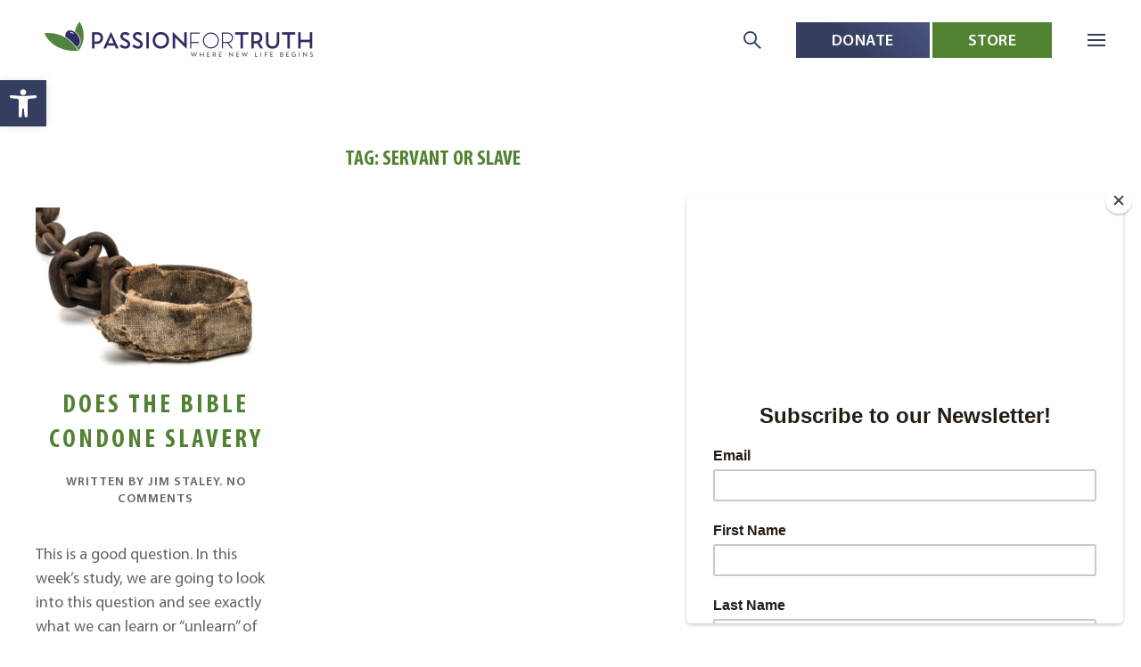

--- FILE ---
content_type: text/html; charset=UTF-8
request_url: https://passionfortruth.com/tag/servant-or-slave/
body_size: 35268
content:
<!DOCTYPE html>
<html lang="en-US">
    <head>
        <meta charset="UTF-8">
        <meta name="viewport" content="width=device-width, initial-scale=1">
        <link rel="icon" href="/wp-content/uploads/2020/09/PFT_Favicon.png" sizes="any">
                <link rel="apple-touch-icon" href="/wp-content/uploads/2020/09/PFT_Favicon.png">
                <title>servant or slave | Passion For Truth</title>
<meta name='robots' content='max-image-preview:large' />
<link rel='dns-prefetch' href='//assets.pinterest.com' />
<link rel='dns-prefetch' href='//hb.wpmucdn.com' />
<link href='//hb.wpmucdn.com' rel='preconnect' />
<link rel="alternate" type="application/rss+xml" title="Passion For Truth &raquo; Feed" href="https://passionfortruth.com/feed/" />
<link rel="alternate" type="application/rss+xml" title="Passion For Truth &raquo; Comments Feed" href="https://passionfortruth.com/comments/feed/" />
<link rel="alternate" type="application/rss+xml" title="Passion For Truth &raquo; servant or slave Tag Feed" href="https://passionfortruth.com/tag/servant-or-slave/feed/" />
<style id='wp-img-auto-sizes-contain-inline-css' type='text/css'>
img:is([sizes=auto i],[sizes^="auto," i]){contain-intrinsic-size:3000px 1500px}
/*# sourceURL=wp-img-auto-sizes-contain-inline-css */
</style>
<link rel='stylesheet' id='wphb-1-css' href='https://hb.wpmucdn.com/passionfortruth.com/8f3b1802-3bc1-40c6-98e1-f6921fca92a4.css' type='text/css' media='all' />
<link href="https://passionfortruth.com/wp-content/themes/yootheme-child/css/theme.1.css?ver=1710181623" rel="stylesheet">
<link href="https://passionfortruth.com/wp-content/themes/yootheme-child/css/custom.css?ver=4.3.6" rel="stylesheet">
<script type="text/javascript" src="https://hb.wpmucdn.com/passionfortruth.com/64014d1a-032f-4c7f-858f-7ded0366c33f.js" id="wphb-2-js"></script>
<link rel="https://api.w.org/" href="https://passionfortruth.com/wp-json/" /><link rel="alternate" title="JSON" type="application/json" href="https://passionfortruth.com/wp-json/wp/v2/tags/372" /><link rel="EditURI" type="application/rsd+xml" title="RSD" href="https://passionfortruth.com/xmlrpc.php?rsd" />
<meta name="generator" content="WordPress 6.9" />
<!-- start Simple Custom CSS and JS -->
<script type="text/javascript">
'use strict';

jQuery(document).ready(function() {
	jQuery('.uk-navbar-toggle').on('click', function() {
		if ((document.documentElement.clientWidth || document.body.clientWidth) <= 1198) {
			jQuery('#pojo-a11y-toolbar').toggle();
		}
	});
});</script>
<!-- end Simple Custom CSS and JS -->
<!-- start Simple Custom CSS and JS -->
<script type="text/javascript">
'use strict';

var $ = jQuery.noConflict();

var PftCopy = (function() {
	function setupListeners() {
		$('.pft-copy__button').on('click', _copy);
	}
	
	function _copy(e) {
		e.preventDefault();
		
		var $this = $(this);
		
		_copyToClipboard($this.prev());
		
		$this.text('Copied');
	}
	
	function _copyToClipboard(element) {
		var $temp = $('<input>');
		
		$('body').append($temp);
		
		$temp.val($(element).val()).select();
		document.execCommand('copy');
		$temp.remove();
	}
	
	return {
		init: function() {
			setupListeners();
		}
	}
}());

$(document).ready(function() {
	PftCopy.init();
});</script>
<!-- end Simple Custom CSS and JS -->
<!-- start Simple Custom CSS and JS -->
<script type="text/javascript">
'use strict';

var $ = jQuery.noConflict();

var ArticlesLogic = (function() {
	function setupListeners() {
		$('.uk-sticky-bottom-html .uk-nav-sub:not(.uk-nav-sub-dont) > li > a').on('click', _toggleSubNav);
	}
	
	function _toggleSubNav(e) {
		e.preventDefault();
		
		var $this = $(this);
		
// 		$('.sub-posts').not($this).hide();
		
		$this.siblings('.sub-posts').toggle();
	}
	
	return {
		init: function() {
			setupListeners();
		}
	}
}());

$(document).ready(function() {
	ArticlesLogic.init();
});</script>
<!-- end Simple Custom CSS and JS -->
<!-- start Simple Custom CSS and JS -->
<script type="text/javascript">
/* Default comment here */ 

jQuery(window).scroll(function(){
	if ($('.video_layout').length) {
      if (jQuery(this).scrollTop() >= $('.video_layout').offset().top) {
		  jQuery('.leftside').addClass('fixed');
		  jQuery('.fix-placeholder').addClass('fix-placeholder_active').css('height', jQuery('.leftside').outerHeight());
      } else {
		  jQuery('.leftside').removeClass('fixed');
		  jQuery('.fix-placeholder').removeClass('fix-placeholder_active');
	  }
	}
});

jQuery( document ).ready(function() {
//  jQuery(".desktop_tab ul > li").removeClass("uk-active");
// jQuery(".desktop_tab ul > li:nth-child(2)").addClass("uk-active");
	jQuery(".desktop_tab ul").addClass('blue');
setTimeout(function() {
    jQuery(".desktop_tab ul").removeClass('blue');
}, 4000);
});


jQuery(document).ready(function() {
	jQuery('.tabdesign.mobile_tab .el-nav').removeAttr('uk-switcher')
		.next().hide();
	
	jQuery('.tabdesign.mobile_tab').find('.uk-active').removeClass('uk-active');
	
	jQuery(document).on('click', '.tabdesign.mobile_tab .el-nav > li', function() {
		var $this = jQuery(this);
		var index = $this.index();
		
		if (index != 1) {
			$this.toggleClass('uk-active')
				.siblings().removeClass('uk-active')
				.parent().next().children('li').eq(index).toggleClass('uk-active')
				.siblings().removeClass('uk-active test');

			if ($this.hasClass('uk-active')) {
				jQuery('.tabdesign.mobile_tab .el-nav').next().show();
			} else {
				jQuery('.tabdesign.mobile_tab .el-nav').next().hide();
			}
		}
	});
	
	jQuery(document).on('click', '.tabdesign.mobile_tab .el-nav > li a', function(e) {
		e.preventDefault();
	});
});</script>
<!-- end Simple Custom CSS and JS -->
<!-- start Simple Custom CSS and JS -->
<script type="text/javascript">
var $ = jQuery.noConflict();

var ActivateCategoryUkTabItem = (function() {
  	function _activate() {
      	var href = window.location.href.replace('http://', '').replace('https://', '');
      
		$('.uk-tab .el-link').each(function() {
			var $this = $(this);
          
          	if ($this.attr('href').replace('http://', '').replace('https://', '') == href) {
				$this.parent().addClass('uk-active');
            }
        });
    }
  
	return {
      init: function() {
		_activate();
      }
    }
}());

$(document).ready(function() {
	ActivateCategoryUkTabItem.init();
});</script>
<!-- end Simple Custom CSS and JS -->
<!-- start Simple Custom CSS and JS -->
<script type="text/javascript">


!(function(root, factory) {
  if (typeof define === 'function' && define.amd) {
    define(['jquery'], function($) {
      return factory(root, $);
    });
  } else if (typeof exports === 'object') {
    factory(root, require('jquery'));
  } else {
    factory(root, root.jQuery || root.Zepto);
  }
})(this, function(global, $) {

  'use strict';

  
  var PLUGIN_NAME = 'remodal';

  
  var NAMESPACE = global.REMODAL_GLOBALS && global.REMODAL_GLOBALS.NAMESPACE || PLUGIN_NAME;

  
  var ANIMATIONSTART_EVENTS = $.map(
    ['animationstart', 'webkitAnimationStart', 'MSAnimationStart', 'oAnimationStart'],

    function(eventName) {
      return eventName + '.' + NAMESPACE;
    }

  ).join(' ');

  
  var ANIMATIONEND_EVENTS = $.map(
    ['animationend', 'webkitAnimationEnd', 'MSAnimationEnd', 'oAnimationEnd'],

    function(eventName) {
      return eventName + '.' + NAMESPACE;
    }

  ).join(' ');

  
  var DEFAULTS = $.extend({
    hashTracking: true,
    closeOnConfirm: true,
    closeOnCancel: true,
    closeOnEscape: true,
    closeOnOutsideClick: true,
    modifier: '',
    appendTo: null
  }, global.REMODAL_GLOBALS && global.REMODAL_GLOBALS.DEFAULTS);

  
  var STATES = {
    CLOSING: 'closing',
    CLOSED: 'closed',
    OPENING: 'opening',
    OPENED: 'opened'
  };

  
  var STATE_CHANGE_REASONS = {
    CONFIRMATION: 'confirmation',
    CANCELLATION: 'cancellation'
  };

  
  var IS_ANIMATION = (function() {
    var style = document.createElement('div').style;

    return style.animationName !== undefined ||
      style.WebkitAnimationName !== undefined ||
      style.MozAnimationName !== undefined ||
      style.msAnimationName !== undefined ||
      style.OAnimationName !== undefined;
  })();

  
  var IS_IOS = /iPad|iPhone|iPod/.test(navigator.platform);

  
  var current;

  
  var scrollTop;

  
  function getAnimationDuration($elem) {
    if (
      IS_ANIMATION &&
      $elem.css('animation-name') === 'none' &&
      $elem.css('-webkit-animation-name') === 'none' &&
      $elem.css('-moz-animation-name') === 'none' &&
      $elem.css('-o-animation-name') === 'none' &&
      $elem.css('-ms-animation-name') === 'none'
    ) {
      return 0;
    }

    var duration = $elem.css('animation-duration') ||
      $elem.css('-webkit-animation-duration') ||
      $elem.css('-moz-animation-duration') ||
      $elem.css('-o-animation-duration') ||
      $elem.css('-ms-animation-duration') ||
      '0s';

    var delay = $elem.css('animation-delay') ||
      $elem.css('-webkit-animation-delay') ||
      $elem.css('-moz-animation-delay') ||
      $elem.css('-o-animation-delay') ||
      $elem.css('-ms-animation-delay') ||
      '0s';

    var iterationCount = $elem.css('animation-iteration-count') ||
      $elem.css('-webkit-animation-iteration-count') ||
      $elem.css('-moz-animation-iteration-count') ||
      $elem.css('-o-animation-iteration-count') ||
      $elem.css('-ms-animation-iteration-count') ||
      '1';

    var max;
    var len;
    var num;
    var i;

    duration = duration.split(', ');
    delay = delay.split(', ');
    iterationCount = iterationCount.split(', ');

    // The 'duration' size is the same as the 'delay' size
    for (i = 0, len = duration.length, max = Number.NEGATIVE_INFINITY; i < len; i++) {
      num = parseFloat(duration[i]) * parseInt(iterationCount[i], 10) + parseFloat(delay[i]);

      if (num > max) {
        max = num;
      }
    }

    return max;
  }

  
  function getScrollbarWidth() {
    if ($(document).height() <= $(window).height()) {
      return 0;
    }

    var outer = document.createElement('div');
    var inner = document.createElement('div');
    var widthNoScroll;
    var widthWithScroll;

    outer.style.visibility = 'hidden';
    outer.style.width = '100px';
    document.body.appendChild(outer);

    widthNoScroll = outer.offsetWidth;

    // Force scrollbars
    outer.style.overflow = 'scroll';

    // Add inner div
    inner.style.width = '100%';
    outer.appendChild(inner);

    widthWithScroll = inner.offsetWidth;

    // Remove divs
    outer.parentNode.removeChild(outer);

    return widthNoScroll - widthWithScroll;
  }

  
  function lockScreen() {
    if (IS_IOS) {
      return;
    }

    var $html = $('html');
    var lockedClass = namespacify('is-locked');
    var paddingRight;
    var $body;

    if (!$html.hasClass(lockedClass)) {
      $body = $(document.body);

      // Zepto does not support '-=', '+=' in the `css` method
      paddingRight = parseInt($body.css('padding-right'), 10) + getScrollbarWidth();

      $body.css('padding-right', paddingRight + 'px');
      $html.addClass(lockedClass);
    }
  }

  
  function unlockScreen() {
    if (IS_IOS) {
      return;
    }

    var $html = $('html');
    var lockedClass = namespacify('is-locked');
    var paddingRight;
    var $body;

    if ($html.hasClass(lockedClass)) {
      $body = $(document.body);

      // Zepto does not support '-=', '+=' in the `css` method
      paddingRight = parseInt($body.css('padding-right'), 10) - getScrollbarWidth();

      $body.css('padding-right', paddingRight + 'px');
      $html.removeClass(lockedClass);
    }
  }

  
  function setState(instance, state, isSilent, reason) {

    var newState = namespacify('is', state);
    var allStates = [namespacify('is', STATES.CLOSING),
                     namespacify('is', STATES.OPENING),
                     namespacify('is', STATES.CLOSED),
                     namespacify('is', STATES.OPENED)].join(' ');

    instance.$bg
      .removeClass(allStates)
      .addClass(newState);

    instance.$overlay
      .removeClass(allStates)
      .addClass(newState);

    instance.$wrapper
      .removeClass(allStates)
      .addClass(newState);

    instance.$modal
      .removeClass(allStates)
      .addClass(newState);

    instance.state = state;
    !isSilent && instance.$modal.trigger({
      type: state,
      reason: reason
    }, [{ reason: reason }]);
  }

  
  function syncWithAnimation(doBeforeAnimation, doAfterAnimation, instance) {
    var runningAnimationsCount = 0;

    var handleAnimationStart = function(e) {
      if (e.target !== this) {
        return;
      }

      runningAnimationsCount++;
    };

    var handleAnimationEnd = function(e) {
      if (e.target !== this) {
        return;
      }

      if (--runningAnimationsCount === 0) {

        // Remove event listeners
        $.each(['$bg', '$overlay', '$wrapper', '$modal'], function(index, elemName) {
          instance[elemName].off(ANIMATIONSTART_EVENTS + ' ' + ANIMATIONEND_EVENTS);
        });

        doAfterAnimation();
      }
    };

    $.each(['$bg', '$overlay', '$wrapper', '$modal'], function(index, elemName) {
      instance[elemName]
        .on(ANIMATIONSTART_EVENTS, handleAnimationStart)
        .on(ANIMATIONEND_EVENTS, handleAnimationEnd);
    });

    doBeforeAnimation();

    // If the animation is not supported by a browser or its duration is 0
    if (
      getAnimationDuration(instance.$bg) === 0 &&
      getAnimationDuration(instance.$overlay) === 0 &&
      getAnimationDuration(instance.$wrapper) === 0 &&
      getAnimationDuration(instance.$modal) === 0
    ) {

      // Remove event listeners
      $.each(['$bg', '$overlay', '$wrapper', '$modal'], function(index, elemName) {
        instance[elemName].off(ANIMATIONSTART_EVENTS + ' ' + ANIMATIONEND_EVENTS);
      });

      doAfterAnimation();
    }
  }

  
  function halt(instance) {
    if (instance.state === STATES.CLOSED) {
      return;
    }

    $.each(['$bg', '$overlay', '$wrapper', '$modal'], function(index, elemName) {
      instance[elemName].off(ANIMATIONSTART_EVENTS + ' ' + ANIMATIONEND_EVENTS);
    });

    instance.$bg.removeClass(instance.settings.modifier);
    instance.$overlay.removeClass(instance.settings.modifier).hide();
    instance.$wrapper.hide();
    unlockScreen();
    setState(instance, STATES.CLOSED, true);
  }

  
  function parseOptions(str) {
    var obj = {};
    var arr;
    var len;
    var val;
    var i;

    // Remove spaces before and after delimiters
    str = str.replace(/\s*:\s*/g, ':').replace(/\s*,\s*/g, ',');

    // Parse a string
    arr = str.split(',');
    for (i = 0, len = arr.length; i < len; i++) {
      arr[i] = arr[i].split(':');
      val = arr[i][1];

      // Convert a string value if it is like a boolean
      if (typeof val === 'string' || val instanceof String) {
        val = val === 'true' || (val === 'false' ? false : val);
      }

      // Convert a string value if it is like a number
      if (typeof val === 'string' || val instanceof String) {
        val = !isNaN(val) ? +val : val;
      }

      obj[arr[i][0]] = val;
    }

    return obj;
  }

  
  function namespacify() {
    var result = NAMESPACE;

    for (var i = 0; i < arguments.length; ++i) {
      result += '-' + arguments[i];
    }

    return result;
  }

  
  function handleHashChangeEvent() {
    var id = location.hash.replace('#', '');
    var instance;
    var $elem;

    if (!id) {

      // Check if we have currently opened modal and animation was completed
      if (current && current.state === STATES.OPENED && current.settings.hashTracking) {
        current.close();
      }
    } else {

      // Catch syntax error if your hash is bad
      try {
        $elem = $(
          '[data-' + PLUGIN_NAME + '-id="' + id + '"]'
        );
      } catch (err) {}

      if ($elem && $elem.length) {
        instance = $[PLUGIN_NAME].lookup[$elem.data(PLUGIN_NAME)];

        if (instance && instance.settings.hashTracking) {
          instance.open();
        }
      }

    }
  }

  
  function Remodal($modal, options) {
    var $body = $(document.body);
    var $appendTo = $body;
    var remodal = this;

    remodal.settings = $.extend({}, DEFAULTS, options);
    remodal.index = $[PLUGIN_NAME].lookup.push(remodal) - 1;
    remodal.state = STATES.CLOSED;

    remodal.$overlay = $('.' + namespacify('overlay'));

    if (remodal.settings.appendTo !== null && remodal.settings.appendTo.length) {
      $appendTo = $(remodal.settings.appendTo);
    }

    if (!remodal.$overlay.length) {
      remodal.$overlay = $('<div>').addClass(namespacify('overlay') + ' ' + namespacify('is', STATES.CLOSED)).hide();
      $appendTo.append(remodal.$overlay);
    }

    remodal.$bg = $('.' + namespacify('bg')).addClass(namespacify('is', STATES.CLOSED));

    remodal.$modal = $modal
      .addClass(
        NAMESPACE + ' ' +
        namespacify('is-initialized') + ' ' +
        remodal.settings.modifier + ' ' +
        namespacify('is', STATES.CLOSED))
      .attr('tabindex', '-1');

    remodal.$wrapper = $('<div>')
      .addClass(
        namespacify('wrapper') + ' ' +
        remodal.settings.modifier + ' ' +
        namespacify('is', STATES.CLOSED))
      .hide()
      .append(remodal.$modal);
    $appendTo.append(remodal.$wrapper);

    // Add the event listener for the close button
    remodal.$wrapper.on('click.' + NAMESPACE, '[data-' + PLUGIN_NAME + '-action="close"]', function(e) {
      e.preventDefault();

      remodal.close();
    });

    // Add the event listener for the cancel button
    remodal.$wrapper.on('click.' + NAMESPACE, '[data-' + PLUGIN_NAME + '-action="cancel"]', function(e) {
      e.preventDefault();

      remodal.$modal.trigger(STATE_CHANGE_REASONS.CANCELLATION);

      if (remodal.settings.closeOnCancel) {
        remodal.close(STATE_CHANGE_REASONS.CANCELLATION);
      }
    });

    // Add the event listener for the confirm button
    remodal.$wrapper.on('click.' + NAMESPACE, '[data-' + PLUGIN_NAME + '-action="confirm"]', function(e) {
      e.preventDefault();

      remodal.$modal.trigger(STATE_CHANGE_REASONS.CONFIRMATION);

      if (remodal.settings.closeOnConfirm) {
        remodal.close(STATE_CHANGE_REASONS.CONFIRMATION);
      }
    });

    // Add the event listener for the overlay
    remodal.$wrapper.on('click.' + NAMESPACE, function(e) {
      var $target = $(e.target);

      if (!$target.hasClass(namespacify('wrapper'))) {
        return;
      }

      if (remodal.settings.closeOnOutsideClick) {
        remodal.close();
      }
    });
  }

  
  Remodal.prototype.open = function() {
    var remodal = this;
    var id;

    // Check if the animation was completed
    if (remodal.state === STATES.OPENING || remodal.state === STATES.CLOSING) {
      return;
    }

    id = remodal.$modal.attr('data-' + PLUGIN_NAME + '-id');

    if (id && remodal.settings.hashTracking) {
      scrollTop = $(window).scrollTop();
      location.hash = id;
    }

    if (current && current !== remodal) {
      halt(current);
    }

    current = remodal;
    lockScreen();
    remodal.$bg.addClass(remodal.settings.modifier);
    remodal.$overlay.addClass(remodal.settings.modifier).show();
    remodal.$wrapper.show().scrollTop(0);
    remodal.$modal.focus();

    syncWithAnimation(
      function() {
        setState(remodal, STATES.OPENING);
      },

      function() {
        setState(remodal, STATES.OPENED);
      },

      remodal);
  };

  
  Remodal.prototype.close = function(reason) {
    var remodal = this;

    // Check if the animation was completed
    if (remodal.state === STATES.OPENING || remodal.state === STATES.CLOSING || remodal.state === STATES.CLOSED) {
      return;
    }

    if (
      remodal.settings.hashTracking &&
      remodal.$modal.attr('data-' + PLUGIN_NAME + '-id') === location.hash.substr(1)
    ) {
      location.hash = '';
      $(window).scrollTop(scrollTop);
    }

    syncWithAnimation(
      function() {
        setState(remodal, STATES.CLOSING, false, reason);
      },

      function() {
        remodal.$bg.removeClass(remodal.settings.modifier);
        remodal.$overlay.removeClass(remodal.settings.modifier).hide();
        remodal.$wrapper.hide();
        unlockScreen();

        setState(remodal, STATES.CLOSED, false, reason);
      },

      remodal);
  };

  
  Remodal.prototype.getState = function() {
    return this.state;
  };

  
  Remodal.prototype.destroy = function() {
    var lookup = $[PLUGIN_NAME].lookup;
    var instanceCount;

    halt(this);
    this.$wrapper.remove();

    delete lookup[this.index];
    instanceCount = $.grep(lookup, function(instance) {
      return !!instance;
    }).length;

    if (instanceCount === 0) {
      this.$overlay.remove();
      this.$bg.removeClass(
        namespacify('is', STATES.CLOSING) + ' ' +
        namespacify('is', STATES.OPENING) + ' ' +
        namespacify('is', STATES.CLOSED) + ' ' +
        namespacify('is', STATES.OPENED));
    }
  };

  
  $[PLUGIN_NAME] = {
    lookup: []
  };

  
  $.fn[PLUGIN_NAME] = function(opts) {
    var instance;
    var $elem;

    this.each(function(index, elem) {
      $elem = $(elem);

      if ($elem.data(PLUGIN_NAME) == null) {
        instance = new Remodal($elem, opts);
        $elem.data(PLUGIN_NAME, instance.index);

        if (
          instance.settings.hashTracking &&
          $elem.attr('data-' + PLUGIN_NAME + '-id') === location.hash.substr(1)
        ) {
          instance.open();
        }
      } else {
        instance = $[PLUGIN_NAME].lookup[$elem.data(PLUGIN_NAME)];
      }
    });

    return instance;
  };

  $(document).ready(function() {

    // data-remodal-target opens a modal window with the special Id
    $(document).on('click', '[data-' + PLUGIN_NAME + '-target]', function(e) {
      e.preventDefault();

      var elem = e.currentTarget;
      var id = elem.getAttribute('data-' + PLUGIN_NAME + '-target');
      var $target = $('[data-' + PLUGIN_NAME + '-id="' + id + '"]');

      $[PLUGIN_NAME].lookup[$target.data(PLUGIN_NAME)].open();
    });

    // Auto initialization of modal windows
    // They should have the 'remodal' class attribute
    // Also you can write the `data-remodal-options` attribute to pass params into the modal
    $(document).find('.' + NAMESPACE).each(function(i, container) {
      var $container = $(container);
      var options = $container.data(PLUGIN_NAME + '-options');

      if (!options) {
        options = {};
      } else if (typeof options === 'string' || options instanceof String) {
        options = parseOptions(options);
      }

      $container[PLUGIN_NAME](options);
    });

    // Handles the keydown event
    $(document).on('keydown.' + NAMESPACE, function(e) {
      if (current && current.settings.closeOnEscape && current.state === STATES.OPENED && e.keyCode === 27) {
        current.close();
      }
    });

    // Handles the hashchange event
    $(window).on('hashchange.' + NAMESPACE, handleHashChangeEvent);
  });
});</script>
<!-- end Simple Custom CSS and JS -->
<!-- start Simple Custom CSS and JS -->
<script type="text/javascript">
var $ = jQuery.noConflict();

var CFGrid = (function() {
  	function _insertIconWithOverlay() {
      	$('.cf-grid .el-image').wrap('<div class="el-image-wrapper" style="position: relative;"></div>');
      	$('.cf-grid').find('.el-image-wrapper').append('<span uk-icon="icon: play" class="el-play-icon uk-icon"><svg width="20" height="20" viewBox="0 0 20 20" xmlns="http://www.w3.org/2000/svg"><polygon fill="none" stroke="#000" points="6.5,5 14.5,10 6.5,15"></polygon></svg></span>');
    }
  
  	function _putUKToggleAttribute() {
		$('.cf-grid a').each(function() {
			var $this = $(this);
          
          	$this.removeAttr('uk-scroll').attr('uk-toggle', 'target: ' + $this.attr('href'));
        });
    }
  
  	return {
		init: function() {
			_insertIconWithOverlay();
          	_putUKToggleAttribute();
        }
    }
}());

$(document).ready(function() {
	CFGrid.init();
});</script>
<!-- end Simple Custom CSS and JS -->
<!-- start Simple Custom CSS and JS -->
<script type="text/javascript">
var $ = jQuery.noConflict();

var ScrollUIKitSlider = (function() {
  	function setupListeners() {
 		$('.uk-sticky-bottom-html:not(.uk-dont-scroll):not(.uk-dont-scroll-sub):not(.uk-accordion-scroll)').on('click', '.uk-nav-sub:not(.uk-nav-sub-dont) a', _scroll);
       	$('.uk-sticky-bottom-html:not(.uk-dont-scroll):not(.uk-dont-scroll-sub):not(.uk-accordion-scroll)').on('click', '.uk-nav-default > li > a', _scrollToSection);
      	$('.uk-sticky-bottom-html.uk-accordion-scroll').on('click', 'a', _scrollToAccordionItem);
    }
  
  	function _scrollToAccordionItem(e) {
		e.preventDefault();
      
      	var navTitle = $(this).text().toLowerCase();
      
      	$('.uk-accordion-title').each(function() {
          	var $this = $(this);
          
          	if ($this.text().toLowerCase() == navTitle) {
				$('html, body').animate({
              		scrollTop: $this.offset().top - $('.uk-sticky-fixed').outerHeight() - 15
                });
              
              	return;
            }
        });
    }
  
    function _scrollToSection(e) {
		e.preventDefault();
			
		var $elemToScroll = $($(this).attr('href'));
      
		if ($elemToScroll.length) {
			$('html, body').animate({
				scrollTop: $elemToScroll.offset().top - $('.uk-sticky-fixed').outerHeight() - 15
			});
		}
    }
  
  	function _scroll(e) {
		e.preventDefault();

		var $this = $(this);
		var $title = $this.text().trim().toLowerCase();
		var $ukParent = $this.closest('.uk-parent');
		var sliderIndex = ($ukParent.index() + 1) * 2;
		var slideIndex = 0;
		var $elemToScroll = $($ukParent.children('a').attr('href'));

		if ($elemToScroll.length) {
			$('html, body').animate({
				scrollTop: $elemToScroll.offset().top - $('.uk-sticky-fixed').outerHeight() - 15
			});
		}

		$('.cf-panel-slider-custom').each(function() {
			var $this = $(this);
			var $titles = $this.find('.el-title');

			$titles.each(function() {
				var $_this = $(this);
				
				console.log($_this.text().trim().toLowerCase());
				console.log($title);

				if ($_this.text().trim().toLowerCase() == $title) {
					slideIndex = $_this.closest('li').index();
				}
			});
		});
		
		console.log(slideIndex);

		UIkit.slider('.cf-panel-slider-custom:nth-child(' + sliderIndex + ')').show(slideIndex);
    }
  
  	return {
		init: function() {
			setupListeners();
        }
    }
}());

$(document).ready(function() {
	ScrollUIKitSlider.init();
});</script>
<!-- end Simple Custom CSS and JS -->
<!-- start Simple Custom CSS and JS -->
<script type="text/javascript">
var $ = jQuery.noConflict();

var StickyWidget = (function() {
  	function setupListeners() {
//       	$('.uk-sticky-bottom-html > ul > li > a').on('click', _scroll);
      	$('.uk-sticky-bottom-html:not(.uk-dont-scroll) > ul > li > a').on('click', _toggleAccordion);
    }
  
  	function _toggleAccordion(e) {
      	e.preventDefault();
      
      	$(this).next().toggle()
      		.parent().siblings().find('.uk-nav-sub').hide();
    }
  
  	function _scroll(e) {
		e.preventDefault()
      
      	var $elem = $($(this).attr('href'));
      
      	if ($elem.length) {
			$('html, body').animate({
            	scrollTop: $elem.offset().top - $('.uk-sticky-fixed').outerHeight() - 15
            });
        }
    }
  
  	function _makeWidgetSectionSticky() {
		$('.uk-sticky-bottom-html').attr('uk-sticky', 'bottom: true');
    }
  
	return {
		init: function() {
			_makeWidgetSectionSticky();
          	setupListeners();
        }
    }
}());

$(document).ready(function() {
  	StickyWidget.init();
});</script>
<!-- end Simple Custom CSS and JS -->
<!-- start Simple Custom CSS and JS -->
<script type="text/javascript">
var $ = jQuery.noConflict();

var CFPanelSliderCustom = (function() {
  	function _insertPlayIcon() {
		$('.cf-panel-slider-custom .uk-card-media-top').append('<span uk-icon="icon: play" class="el-play-icon"></span>');
    }
  
  	function _insertUKToggleAttribute() {
      	$('.cf-panel-slider-custom .uk-position-cover').each(function() {
          	var $this = $(this);
          
          	$this.removeAttr('uk-scroll').attr('uk-toggle', 'target: ' + $this.attr('href'));
        });
    }
  
	return {
		init: function() {
        	_insertPlayIcon();
          	_insertUKToggleAttribute();
        }
    }
}());

$(document).ready(function() {
	CFPanelSliderCustom.init();
});</script>
<!-- end Simple Custom CSS and JS -->
<!-- start Simple Custom CSS and JS -->
<script type="text/javascript">
var $ = jQuery.noConflict();

var YouTubeLazyLoad = (function() {
	function setupListeners() {
		$('.cf-panel-slider-custom a').on('click', _loadSrc);
      	$('.cf-grid').on('click', 'a', _loadSrc);
	}

	function _loadSrc() {
		var href = $(this).attr('href');
		
		if (href[0] == '#') {
			var $elem = $(href);
			var $iframe = $elem.find('iframe');

			$iframe.attr('src', $iframe.data('src'));	
		}
	}

	return {
		init: function() {
			setupListeners();
		}
	}
}());

$(document).ready(function() {
	YouTubeLazyLoad.init();
});</script>
<!-- end Simple Custom CSS and JS -->
<!-- start Simple Custom CSS and JS -->
<style type="text/css">
.postid-11986 .uk-section-overlap h1 {
	opacity: 0;
}

body #pojo-a11y-toolbar {
	top: 90px !important;
}</style>
<!-- end Simple Custom CSS and JS -->
<!-- start Simple Custom CSS and JS -->
<style type="text/css">
/* Add your CSS code here.

For example:
.example {
    color: red;
}

For brushing up on your CSS knowledge, check out http://www.w3schools.com/css/css_syntax.asp

End of comment */ 

.video_layout ul.el-nav.uk-margin.uk-thumbnav.uk-flex-nowrap {background: #f4f4f4;padding: 0;margin-top: -20px;margin-left: 0;margin-bottom: 0;}
.box1 {padding-bottom: 20px;margin: auto; background-color: #f5f3f4;padding-top:10px;}
.donation_area {
    margin-top: 0px !important;
}
.box1 .uk-position-relative {
    padding: 0 22px;
    max-width: 400px;
    margin: auto;
    overflow: hidden;
}
.box1 .uk-padding.uk-margin-remove-first-child {
    padding: 10px 0 0;
    position: absolute;
    bottom: 0;
    left: 50%;
    transform: translate(-50%, -25%);
}

.box1 .el-link.uk-button.uk-button-default {background-color: #353f63;color: #fff;font-size: 14px;border: 0px;width: 100px;text-align: center;padding: 0;margin: auto;display: block;}
.video_layout ul.el-nav.uk-margin.uk-thumbnav.uk-flex-nowrap li {padding: 0;}
.leftside .uk-switcher {
   box-shadow: 0 2px 5px #eee;
	border-right:0px;
    padding: 48px 25px;
	overflow-y: auto;
    height: 231px;
}
.rgtside {
    padding:0;
    box-shadow: 0 2px 5px #eee;
   
}
.donation_area ul.el-nav.uk-margin.uk-tab {margin: 0;border-top: 3px solid #dfdfdf;}

.donation_area ul.el-nav.uk-margin.uk-tab li {width: 50%;padding: 0;background-color: #f4f4f4;}

.donation_area ul.el-nav.uk-margin.uk-tab li.uk-active {background-color: #dfdfdf;border: 0px;}
.donation_area.uk-margin .uk-switcher {
    border-top: 3px solid #dfdfdf;
}.donation_area.uk-margin .uk-switcher li:first-child {
    padding: 48px 25px;
}
.leftside ul.el-nav.uk-margin.uk-thumbnav.uk-flex-nowrap li:nth-child(4) a {padding: 20px 12px;color: transparent;}

.leftside ul.el-nav.uk-margin.uk-thumbnav.uk-flex-nowrap li:nth-child(4) {background: url(/wp-content/uploads/2022/05/Share-1.svg);
    background-repeat: no-repeat;
    background-position: center;}
.donation_area .donation-widget.tabs {
    max-width: 100% !important;
}
.donation_area.uk-margin .uk-switcher{
    overflow-y: auto;
}
.donation_area ul.el-nav.uk-margin.uk-tab li a {
    text-transform: uppercase;
    font-size: 12px;
    color: #000;
    letter-spacing: 0px;
    padding: 33px 0 0;
    line-height: 12px;
}

/* .donation_area.uk-margin .uk-tab > .uk-active > a {border: 0px;}
.leftside ul.el-nav.uk-margin.uk-thumbnav.uk-flex-nowrap li:nth-child(3) {background: url(/wp-content/uploads/2022/04/subsss.png);
    background-repeat: no-repeat;
    
    background-position: 93px 14px;} */

.leftside ul.el-nav.uk-margin.uk-thumbnav.uk-flex-nowrap li:nth-child(3) a {
    padding: 14px 160px 20px 25px;
    color: #d92119;
    border-right: 2px solid #e0e0e0;
    border-radius: 0px;
	left: 0;
}
.donation_area ul.el-nav.uk-margin.uk-tab li:first-child {
    background-image: url(/wp-content/uploads/2022/05/Bible-1.svg);
    background-repeat: no-repeat;
    background-size: 22px;
    background-position: center 2px;
}
.donation_area ul.el-nav.uk-margin.uk-tab li:last-child {background-image: url(/wp-content/uploads/2022/04/donation.png);
    background-repeat: no-repeat;
	background-size: 27px;
    background-position: center 2px;}
.leftside .uk-thumbnav>*>::after,.leftside .uk-thumbnav>*>::before{
	display:none;
}
.leftside ul.el-nav.uk-margin.uk-thumbnav.uk-flex-nowrap li:first-child {
    background: url(/wp-content/uploads/2022/05/Description-Icon.svg);
    background-repeat: no-repeat;
    background-position: 28px;
}
.leftside ul.el-nav.uk-margin.uk-thumbnav.uk-flex-nowrap li:nth-child(2) {
    background: url(/wp-content/uploads/2022/05/Folder_-1.svg);
    background-repeat: no-repeat;
    background-position: 24px;
}
.related_post h1.uk-text-center {color: #424266;font-weight: 600;font-size: 36px;margin-top: 40px;margin-bottom: -20px !important;}
.related_post .uk-position-center-left {
    left: 25px;
}
.related_post .uk-position-center-right {
    right: 25px;
}
.tabdesign .uk-switcher li:nth-child(2) p:before {position: absolute;content: '';width: 49px;height: 49px;background: url(/wp-content/uploads/2022/04/pdf.png);left: 0;background-size: 49px;top: 7px;}
.video_layout ::-webkit-scrollbar {
  width: 8px;
}

/* Track */
.video_layout ::-webkit-scrollbar-track {
  border-radius: 10px;
}
 
/* Handle */
.video_layout ::-webkit-scrollbar-thumb {
  background: #c0c2c1; 
  border-radius: 10px;
}
.tabdesign .uk-switcher li:nth-child(2) p {position: relative;padding: 20px 0px 30px 70px;margin: 0;}

.tabdesign .uk-switcher li:nth-child(2) p a {color: #000;}
.video_layout ul.el-nav.uk-margin.uk-thumbnav.uk-flex-nowrap li a {color: #000;font-weight: bold;font-size: 14px;text-transform: uppercase;display: block;padding: 20px 60px;    letter-spacing: 1px;}


@media only screen and (max-width: 767px) {
	.leftside .uk-switcher {
    border-right: 4px solid #dfdfdf;
		height:auto;
		padding: 15px 15px;
}
	.tabdesign.uk-margin .uk-flex-nowrap {
    flex-wrap: wrap;
}
	.video_layout ul.el-nav.uk-margin.uk-thumbnav.uk-flex-nowrap li a {
    padding: 20px 12px 20px 60px;
		font-size:13px;
}
	.rgtside {
    margin-left: 30px;
}
	.related_post h1.uk-text-center {
    font-size: 24px;
}
}
</style>
<!-- end Simple Custom CSS and JS -->
<!-- start Simple Custom CSS and JS -->
<style type="text/css">
/*
 *  Remodal - v1.1.1
 *  Responsive, lightweight, fast, synchronized with CSS animations, fully customizable modal window plugin with declarative configuration and hash tracking.
 *  http://vodkabears.github.io/remodal/
 *
 *  Made by Ilya Makarov
 *  Under MIT License
 */

/* ==========================================================================
   Remodal's necessary styles
   ========================================================================== */

/* Hide scroll bar */

html.remodal-is-locked {
  overflow: hidden;

  -ms-touch-action: none;
  touch-action: none;
}

/* Anti FOUC */

.remodal,
[data-remodal-id] {
  display: none;
}

/* Necessary styles of the overlay */

.remodal-overlay {
  position: fixed;
  z-index: 9999;
  top: -5000px;
  right: -5000px;
  bottom: -5000px;
  left: -5000px;

  display: none;
}

/* Necessary styles of the wrapper */

.remodal-wrapper {
  position: fixed;
  z-index: 10000;
  top: 0;
  right: 0;
  bottom: 0;
  left: 0;

  display: none;
  overflow: auto;

  text-align: center;

  -webkit-overflow-scrolling: touch;
}

.remodal-wrapper:after {
  display: inline-block;

  height: 100%;
  margin-left: -0.05em;

  content: "";
}

/* Fix iPad, iPhone glitches */

.remodal-overlay,
.remodal-wrapper {
  -webkit-backface-visibility: hidden;
  backface-visibility: hidden;
}

/* Necessary styles of the modal dialog */

.remodal {
  position: relative;

  outline: none;

  -webkit-text-size-adjust: 100%;
  -ms-text-size-adjust: 100%;
  text-size-adjust: 100%;
}

.remodal-is-initialized {
  /* Disable Anti-FOUC */
  display: inline-block;
}

/*
 *  Remodal - v1.1.1
 *  Responsive, lightweight, fast, synchronized with CSS animations, fully customizable modal window plugin with declarative configuration and hash tracking.
 *  http://vodkabears.github.io/remodal/
 *
 *  Made by Ilya Makarov
 *  Under MIT License
 */

/* ==========================================================================
   Remodal's default mobile first theme
   ========================================================================== */

/* Default theme styles for the background */

.remodal-bg.remodal-is-opening,
.remodal-bg.remodal-is-opened {
  -webkit-filter: blur(3px);
  filter: blur(3px);
}

/* Default theme styles of the overlay */

.remodal-overlay {
  background: rgba(43, 46, 56, 0.9);
}

.remodal-overlay.remodal-is-opening,
.remodal-overlay.remodal-is-closing {
  -webkit-animation-duration: 0.3s;
  animation-duration: 0.3s;
  -webkit-animation-fill-mode: forwards;
  animation-fill-mode: forwards;
}

.remodal-overlay.remodal-is-opening {
  -webkit-animation-name: remodal-overlay-opening-keyframes;
  animation-name: remodal-overlay-opening-keyframes;
}

.remodal-overlay.remodal-is-closing {
  -webkit-animation-name: remodal-overlay-closing-keyframes;
  animation-name: remodal-overlay-closing-keyframes;
}

/* Default theme styles of the wrapper */

.remodal-wrapper {
  padding: 10px 10px 0;
}

/* Default theme styles of the modal dialog */

.remodal {
  box-sizing: border-box;
  width: 100%;
  margin-bottom: 10px;
  padding: 35px;

  -webkit-transform: translate3d(0, 0, 0);
  transform: translate3d(0, 0, 0);

  color: #2b2e38;
  background: #fff;
}

.remodal.remodal-is-opening,
.remodal.remodal-is-closing {
  -webkit-animation-duration: 0.3s;
  animation-duration: 0.3s;
  -webkit-animation-fill-mode: forwards;
  animation-fill-mode: forwards;
}

.remodal.remodal-is-opening {
  -webkit-animation-name: remodal-opening-keyframes;
  animation-name: remodal-opening-keyframes;
}

.remodal.remodal-is-closing {
  -webkit-animation-name: remodal-closing-keyframes;
  animation-name: remodal-closing-keyframes;
}

/* Vertical align of the modal dialog */

.remodal,
.remodal-wrapper:after {
  vertical-align: middle;
}

/* Close button */

.remodal-close {
  position: absolute;
  top: 0;
  left: 0;

  display: block;
  overflow: visible;

  width: 35px;
  height: 35px;
  margin: 0;
  padding: 0;

  cursor: pointer;
  -webkit-transition: color 0.2s;
  transition: color 0.2s;
  text-decoration: none;

  color: #95979c;
  border: 0;
  outline: 0;
  background: transparent;
}

.remodal-close:hover,
.remodal-close:focus {
  color: #2b2e38;
}

.remodal-close:before {
  font-family: Arial, "Helvetica CY", "Nimbus Sans L", sans-serif !important;
  font-size: 25px;
  line-height: 35px;

  position: absolute;
  top: 0;
  left: 0;

  display: block;

  width: 35px;

  content: "\00d7";
  text-align: center;
}

/* Dialog buttons */

.remodal-confirm,
.remodal-cancel {
  font: inherit;

  display: inline-block;
  overflow: visible;

  min-width: 110px;
  margin: 0;
  padding: 12px 0;

  cursor: pointer;
  -webkit-transition: background 0.2s;
  transition: background 0.2s;
  text-align: center;
  vertical-align: middle;
  text-decoration: none;

  border: 0;
  outline: 0;
}

.remodal-confirm {
  color: #fff;
  background: #81c784;
}

.remodal-confirm:hover,
.remodal-confirm:focus {
  background: #66bb6a;
}

.remodal-cancel {
  color: #fff;
  background: #e57373;
}

.remodal-cancel:hover,
.remodal-cancel:focus {
  background: #ef5350;
}

/* Remove inner padding and border in Firefox 4+ for the button tag. */

.remodal-confirm::-moz-focus-inner,
.remodal-cancel::-moz-focus-inner,
.remodal-close::-moz-focus-inner {
  padding: 0;

  border: 0;
}

/* Keyframes
   ========================================================================== */

@-webkit-keyframes remodal-opening-keyframes {
  from {
    -webkit-transform: scale(1.05);
    transform: scale(1.05);

    opacity: 0;
  }
  to {
    -webkit-transform: none;
    transform: none;

    opacity: 1;

    -webkit-filter: blur(0);
    filter: blur(0);
  }
}

@keyframes remodal-opening-keyframes {
  from {
    -webkit-transform: scale(1.05);
    transform: scale(1.05);

    opacity: 0;
  }
  to {
    -webkit-transform: none;
    transform: none;

    opacity: 1;

    -webkit-filter: blur(0);
    filter: blur(0);
  }
}

@-webkit-keyframes remodal-closing-keyframes {
  from {
    -webkit-transform: scale(1);
    transform: scale(1);

    opacity: 1;
  }
  to {
    -webkit-transform: scale(0.95);
    transform: scale(0.95);

    opacity: 0;

    -webkit-filter: blur(0);
    filter: blur(0);
  }
}

@keyframes remodal-closing-keyframes {
  from {
    -webkit-transform: scale(1);
    transform: scale(1);

    opacity: 1;
  }
  to {
    -webkit-transform: scale(0.95);
    transform: scale(0.95);

    opacity: 0;

    -webkit-filter: blur(0);
    filter: blur(0);
  }
}

@-webkit-keyframes remodal-overlay-opening-keyframes {
  from {
    opacity: 0;
  }
  to {
    opacity: 1;
  }
}

@keyframes remodal-overlay-opening-keyframes {
  from {
    opacity: 0;
  }
  to {
    opacity: 1;
  }
}

@-webkit-keyframes remodal-overlay-closing-keyframes {
  from {
    opacity: 1;
  }
  to {
    opacity: 0;
  }
}

@keyframes remodal-overlay-closing-keyframes {
  from {
    opacity: 1;
  }
  to {
    opacity: 0;
  }
}

/* Media queries
   ========================================================================== */

@media only screen and (min-width: 641px) {
  .remodal {
    max-width: 700px;
  }
}

/* IE8
   ========================================================================== */

.lt-ie9 .remodal-overlay {
  background: #2b2e38;
}

.lt-ie9 .remodal {
  width: 700px;
}</style>
<!-- end Simple Custom CSS and JS -->
<style type="text/css">
#pojo-a11y-toolbar .pojo-a11y-toolbar-toggle a{ background-color: #363e5f;	color: #ffffff;}
#pojo-a11y-toolbar .pojo-a11y-toolbar-overlay, #pojo-a11y-toolbar .pojo-a11y-toolbar-overlay ul.pojo-a11y-toolbar-items.pojo-a11y-links{ border-color: #363e5f;}
body.pojo-a11y-focusable a:focus{ outline-style: solid !important;	outline-width: 1px !important;	outline-color: #FF0000 !important;}
#pojo-a11y-toolbar{ top: 100px !important;}
#pojo-a11y-toolbar .pojo-a11y-toolbar-overlay{ background-color: #ffffff;}
#pojo-a11y-toolbar .pojo-a11y-toolbar-overlay ul.pojo-a11y-toolbar-items li.pojo-a11y-toolbar-item a, #pojo-a11y-toolbar .pojo-a11y-toolbar-overlay p.pojo-a11y-toolbar-title{ color: #333333;}
#pojo-a11y-toolbar .pojo-a11y-toolbar-overlay ul.pojo-a11y-toolbar-items li.pojo-a11y-toolbar-item a.active{ background-color: #363e5f;	color: #ffffff;}
@media (max-width: 767px) { #pojo-a11y-toolbar { top: 50px !important; } }</style>			<link rel="preload" href="https://passionfortruth.com/wp-content/plugins/hustle/assets/hustle-ui/fonts/hustle-icons-font.woff2" as="font" type="font/woff2" crossorigin>
		<!-- SEO meta tags powered by SmartCrawl https://wpmudev.com/project/smartcrawl-wordpress-seo/ -->
<script type="application/ld+json">{"@context":"https:\/\/schema.org","@graph":[{"@type":"WPHeader","url":"https:\/\/passionfortruth.com\/tag\/servant-or-slave\/","headline":"servant or slave | Passion For Truth","description":""},{"@type":"WPFooter","url":"https:\/\/passionfortruth.com\/tag\/servant-or-slave\/","headline":"servant or slave | Passion For Truth","description":"","copyrightYear":"2026"},{"@type":"Organization","@id":"https:\/\/passionfortruth.com\/#schema-publishing-organization","url":"https:\/\/passionfortruth.com","name":"Passion For Truth Ministries | Where New Life Begins"},{"@type":"WebSite","@id":"https:\/\/passionfortruth.com\/#schema-website","url":"https:\/\/passionfortruth.com","name":"Passion For Truth Ministries | Where New Life Begins","encoding":"UTF-8","potentialAction":{"@type":"SearchAction","target":"https:\/\/passionfortruth.com\/search\/{search_term_string}\/","query-input":"required name=search_term_string"},"image":{"@type":"ImageObject","@id":"https:\/\/passionfortruth.com\/#schema-site-logo","url":"https:\/\/passionfortruth.com\/wp-content\/uploads\/2020\/09\/PFT_New_Logo.png","height":1250,"width":5417}},{"@type":"CollectionPage","@id":"https:\/\/passionfortruth.com\/tag\/servant-or-slave\/#schema-webpage","isPartOf":{"@id":"https:\/\/passionfortruth.com\/#schema-website"},"publisher":{"@id":"https:\/\/passionfortruth.com\/#schema-publishing-organization"},"url":"https:\/\/passionfortruth.com\/tag\/servant-or-slave\/","mainEntity":{"@type":"ItemList","itemListElement":[{"@type":"ListItem","position":"1","url":"https:\/\/passionfortruth.com\/torah-portions\/leviticus\/behar\/does-the-bible-condone-slavery\/"}]}},{"@type":"BreadcrumbList","@id":"https:\/\/passionfortruth.com\/tag\/servant-or-slave?tag=servant-or-slave\/#breadcrumb","itemListElement":[{"@type":"ListItem","position":1,"name":"Home","item":"https:\/\/passionfortruth.com"},{"@type":"ListItem","position":2,"name":"Archive for servant or slave"}]}]}</script>
<meta property="og:type" content="object" />
<meta property="og:url" content="https://passionfortruth.com/tag/servant-or-slave/" />
<meta property="og:title" content="servant or slave | Passion For Truth" />
<meta name="twitter:card" content="summary" />
<meta name="twitter:site" content="https://twitter.com/pftministries" />
<meta name="twitter:title" content="servant or slave | Passion For Truth" />
<!-- /SEO -->
<script src="https://passionfortruth.com/wp-content/themes/yootheme/vendor/assets/uikit/dist/js/uikit.min.js?ver=4.3.6"></script>
<script src="https://passionfortruth.com/wp-content/themes/yootheme/vendor/assets/uikit/dist/js/uikit-icons-flow.min.js?ver=4.3.6"></script>
<script src="https://passionfortruth.com/wp-content/themes/yootheme/js/theme.js?ver=4.3.6"></script>
<script>window.yootheme ||= {}; var $theme = yootheme.theme = {"i18n":{"close":{"label":"Close"},"totop":{"label":"Back to top"},"marker":{"label":"Open"},"navbarToggleIcon":{"label":"Open menu"},"paginationPrevious":{"label":"Previous page"},"paginationNext":{"label":"Next page"},"searchIcon":{"toggle":"Open Search","submit":"Submit Search"},"slider":{"next":"Next slide","previous":"Previous slide","slideX":"Slide %s","slideLabel":"%s of %s"},"slideshow":{"next":"Next slide","previous":"Previous slide","slideX":"Slide %s","slideLabel":"%s of %s"},"lightboxPanel":{"next":"Next slide","previous":"Previous slide","slideLabel":"%s of %s","close":"Close"}}};</script>
<script>var MostWatchedAutoClick = (function() {
    function _click() {
		jQuery('[data-tag~=\'MOST-WATCHED\']').click();
    }
    
	return {
    	init: function() {
        	_click();
        }
    }
}());

jQuery(document).ready(function() {
	MostWatchedAutoClick.init();
});</script><link rel="icon" href="/wp-content/uploads/2020/09/PFT_Favicon.png" sizes="any">
<link rel="apple-touch-icon" href="/wp-content/uploads/2020/09/PFT_Favicon.png">
		<style type="text/css" id="wp-custom-css">
			
/* .tabdesign ul li:nth-child(3)  a:first-child{
	display:none !important;
	
} */
.tabdesign.desktop_tab {
    margin: 0;
}

/*
.tabdesign ul li:nth-child(4)  a:first-child{
	display:none !important;
	
}
 */

.donation_area iframe{
	height:750px;
}

.box1 {
    padding-bottom: 0px;
    padding-top: 0px;
}
.video_layout ul.el-nav.uk-margin.uk-thumbnav.uk-flex-nowrap li.uk-active {
	background-color: #dfdfdf !important;
}

.box1 .uk-visible-toggle:not(:hover):not(:focus) .uk-hidden-hover:not(:focus-within){
	width: 100% !important; 
   height: auto !important;
}
.box1 .uk-visible\@xl {
  display: flex !important;
    justify-content: space-between;
    margin: 0;
    max-width: 100% !important;
    width: 100%;
	  top: 50%;

}

.leftside ul.el-nav.uk-margin.uk-thumbnav.uk-flex-nowrap li:nth-child(4) {
	background: none;
}
.leftside ul.el-nav.uk-margin.uk-thumbnav.uk-flex-nowrap li:nth-child(4) a {
    padding: 6px 18px;
}

.leftside ul.el-nav.uk-margin.uk-thumbnav.uk-flex-nowrap li:nth-child(3) a {
	padding-top: 20px;
}

.uk-navbar-toggle svg {
	color: #161a25;
}

.uk-nav-primary > li > a {
	color: #666666 !important;
}

.uk-nav-primary > li.uk-active > a {
	color: #363636 !important;
}

.overlap-hero {
	margin-top: 0px;
  position: relative;
  background-color: transparent;
}
.overlap-hero > div {
	padding-top: 0px;
}

.uk-light .uk-close {
	color: #666666 !important;
}

.el-item-1-active .el-item:first-child .el-link {
	color: #363e5f;
	font-weight: 600;
}

.el-item-2-active .el-item:nth-child(2) .el-link {
	color: #363e5f;
	font-weight: 600;
}

.el-item-3-active .el-item:nth-child(3) .el-link {
	color: #363e5f;
	font-weight: 600;
}

.el-item-4-active .el-item:nth-child(4) .el-link {
	color: #363e5f;
	font-weight: 600;
}

.el-item-5-active .el-item:nth-child(5) .el-link {
	color: #363e5f;
	font-weight: 600;
}

.el-item-6-active .el-item:nth-child(6) .el-link {
	color: #363e5f;
	font-weight: 600;
}

.el-item-7-active .el-item:nth-child(7) .el-link {
	color: #363e5f;
	font-weight: 600;
}

.el-item-8-active .el-item:nth-child(8) .el-link {
	color: #363e5f;
	font-weight: 600;
}

.el-item-9-active .el-item:nth-child(9) .el-link {
	color: #363e5f;
	font-weight: 600;
}

div.wpforms-container-full .wpforms-form .wpforms-field-label {
	display: inline-block;
  padding: 0 10px;
  line-height: 1.6;
  font-size: 20px;
  color: #666666;
  vertical-align: middle;
  white-space: nowrap;
  letter-spacing: 2px;
  border-radius: 500px;
	text-transform: uppercase;
}

div.wpforms-container-full .wpforms-form input[type=date],
div.wpforms-container-full .wpforms-form input[type=datetime],
div.wpforms-container-full .wpforms-form input[type=datetime-local],
div.wpforms-container-full .wpforms-form input[type=email],
div.wpforms-container-full .wpforms-form input[type=month],
div.wpforms-container-full .wpforms-form input[type=number],
div.wpforms-container-full .wpforms-form input[type=password],
div.wpforms-container-full .wpforms-form input[type=range],
div.wpforms-container-full .wpforms-form input[type=search],
div.wpforms-container-full .wpforms-form input[type=tel],
div.wpforms-container-full .wpforms-form input[type=text],
div.wpforms-container-full .wpforms-form input[type=time],
div.wpforms-container-full .wpforms-form input[type=url],
div.wpforms-container-full .wpforms-form input[type=week],
 {
	box-sizing: border-box;
  margin: 0;
  border-radius: 0;
  font: inherit;
	overflow: visible;
	-webkit-appearance: none;
	max-width: 100%;
  width: 100%;
  border: 0 none;
  padding: 0 10px;
  background: #666666;
  transition: 0.2s ease-in-out;
  transition-property: color, background-color, border-color, box-shadow;
	height: 50px;
  vertical-align: middle;
  display: inline-block;
	font-size: 20px;
	color: #666666;
	font-family: 'Myriad Pro';
  border-bottom: 1px solid #e5e5e5;
}

div.wpforms-container-full .wpforms-form button[type=submit] {
	color:#fff;
	box-sizing: border-box;
  margin: 0;
  border-radius: 0;
  font: inherit;
	overflow: visible;
	-webkit-appearance: none;
	max-width: 100%;
  width: 100%;
  border: 0 none;
  padding: 0 10px;
  background: #666666;
  transition: 0.2s ease-in-out;
  transition-property: color, background-color, border-color, box-shadow;
	height: 65px;
  vertical-align: middle;
  display: inline-block;
	font-size: 20px;
	color: #666666;
  border-bottom: 1px solid #e5e5e5;
	
}

div.wpforms-container-full .wpforms-form textarea.wpforms-field-medium {
	box-sizing: border-box;
  margin: 0;
  border-radius: 0;
  font: inherit;
	overflow: visible;
	-webkit-appearance: none;
	max-width: 100%;
  width: 100%;
  border: 0 none;
  padding: 0 10px;
  background: #ffffff;
  color: #333333;
  transition: 0.2s ease-in-out;
  transition-property: color, background-color, border-color, box-shadow;
  vertical-align: top;
  border-bottom: 1px solid #e5e5e5;
	font-size: 20px;
}

div.wpforms-container-full .wpforms-form button[type=submit] {
	margin: 0;
  border: none;
  overflow: visible;
  font: inherit;
  color: #fff;
  text-transform: none;
  -webkit-appearance: none;
  border-radius: 0;
  display: inline-block;
  box-sizing: border-box;
  padding: 0 38px;
  vertical-align: middle;
  font-size: 18px;
  line-height: 46px;
  text-align: center;
  text-decoration: none;
  transition: .2s ease-in-out;
  transition-property: color, background-color, background-position, border-color, box-shadow;
  font-weight: 600;
  text-transform: uppercase;
  letter-spacing: 0.5px;
  font-style: normal;
  background-origin: border-box;
	background-color: #363e5f;
  color: #fff;
  border: 2px solid transparent;
  background-image: linear-gradient(45deg,#363e5f 40%,#485380);
	cursor: pointer;
	transition: all 0.2s ease-in-out;
}

div.wpforms-container-full .wpforms-form button[type=submit]:hover {
	transform: scale(1.03);
  border: 2px solid transparent;
	color: #fff;
}

.uk-navbar-container hr {
	border-top-color: #f4f4f4;
}

.uk-navbar-container .uk-button-primary {
	background-color: #363e5f;
  color: #ffffff;
  border: 2px solid transparent;
  background-image: linear-gradient(45deg, #363e5f 40%, #485380);
}

.uk-navbar-container svg {
	color: #363e5f;
	fill: #363e5f;
}

.blueish-grey-card {
	background: linear-gradient(45deg,#2a2f42 40%,#3c4469)
}

.blueish-grey-card:hover {
	background: #c6c9c2 !important;
}

.blueish-grey-card:hover *,
.uk-card-primary.uk-card-body.blueish-grey-card:hover .uk-text-secondary {
	color: #7d7d7d !important;
}

.uk-card-primary.uk-card-body.blueish-grey-card:hover .uk-button-text::before {
	display: none;
}

.uk-card-primary.uk-card-body.blueish-grey-card:hover .uk-button-text {
	padding-right: 0;
}

.page-id-260 .uk-logo,
.page-id-260 .uk-navbar-right,
.page-id-260 .tm-header-mobile {
	display: none;
}

.uk-navbar {
	height: 60px;
}

/* .uk-navbar img {
	max-height: 80px;
} */

/* .uk-h1,
h1,
.uk-h2,
h2,
.uk-h3,
h3,
.uk-h4,
h4,
.uk-h5,
h5,
.uk-h6,
h6 {
	font-family: Noto Sans;
	font-weight: 400;
} */

@media only screen and (min-width: 1025px) {
/* 	.home .uk-sticky:not(.uk-sticky-fixed) .uk-navbar-item.uk-logo {
		display: none;
	} */
/* 	.uk-sticky-fixed img {
		height: 25px;
		width: auto;
	} */
	.homepage-logo img {
		width: 700px;
	}
	.leftside ul.el-nav.uk-margin.uk-thumbnav.uk-flex-nowrap li {
    width: 50%;
}
	.leftside ul.el-nav.uk-margin.uk-thumbnav.uk-flex-nowrap li:nth-child(3) {
    width: 30%;
		    background-size: 22px;
		background-position: 13px center;
}
	.video_layout ul.el-nav.uk-margin.uk-thumbnav.uk-flex-nowrap li a {
    padding: 20px 0px;
		    text-align: center;
		position: relative;
    left: 15px;
}
	.leftside ul.el-nav.uk-margin.uk-thumbnav.uk-flex-nowrap li:nth-child(2) {
     background-position: 36px 20px;
    background-size: 24px;
}
.leftside ul.el-nav.uk-margin.uk-thumbnav.uk-flex-nowrap li:first-child {
    background-position: 60px;
	background-size:30px;
}
}

/* .page-id-10 .uk-logo {
	display: none;
} */

.uk-navbar-container {
	background: #ffffff;
}

.tm-page {
	position: relative;
}

#tm-top {
  position: fixed;
	right: 64px;
	top: 24px;
	padding: 0;
	z-index: 999;
}

#tm-top .uk-button {
	background: transparent;
	color: #4c7630;
	border: 1px solid #4c7630;
	padding-top: 0;
	padding-bottom: 0;
	margin-top: 28px;
}

.uk-navbar {
	height: 90px;
}

.uk-section-overlap + .uk-section-default::before,
.uk-section-overlap + .uk-section-muted::before,
.uk-section-overlap + .uk-section-secondary::before {
	top: -46px;
	background-position: center center;
} 

.el-image_200 {
	width: 100%;
	height: 200px;
	object-fit: cover;
}

.uk-card-media-top_relative {
	position: relative;
	border-radius: 0;
}

.el-play-icon {
	position: absolute;
	left: 50%;
	top: 50%;
	margin-left: -40px;
	margin-top: -40px;
	color: #ffffff;
	z-index: 1;
}

.el-play-icon svg {
	width: 80px;
	height: 80px;
}

.uk-subnav-custom,
.uk-subnav-custon-wrapper:not(.uk-subnav-custon-wrapper_no-green-line) > ul {
	padding: 0 0 80px;
	position: relative;
}

.uk-subnav-custom a,
.uk-subnav-custon-wrapper > ul a {
	padding: 10px;
	border-bottom: 2px solid transparent;
}

.uk-subnav-custom .uk-active a,
.uk-subnav-custom a:hover,
.uk-subnav-custon-wrapper.el-item-1-active > ul .el-item:first-child a,
.uk-subnav-custon-wrapper.el-item-2-active > ul .el-item:nth-child(2) a,
.uk-subnav-custon-wrapper.el-item-3-active > ul .el-item:nth-child(3) a,
.uk-subnav-custon-wrapper.el-item-4-active > ul .el-item:nth-child(4) a,
.uk-subnav-custon-wrapper.el-item-5-active > ul .el-item:nth-child(5) a,
.uk-subnav-custon-wrapper.el-item-6-active > ul .el-item:nth-child(6) a,
.uk-subnav-custon-wrapper.el-item-7-active > ul .el-item:nth-child(7) a,
.uk-subnav-custon-wrapper.el-item-8-active > ul .el-item:nth-child(8) a,
.uk-subnav-custon-wrapper.el-item-9-active > ul .el-item:nth-child(9) a,
.uk-subnav-custon-wrapper > ul a:hover {
	border-color: #406828;
}

.uk-subnav-custom:before,
.uk-subnav-custon-wrapper:not(.uk-subnav-custon-wrapper_no-green-line) > ul:before {
	content: '';
	position: absolute;
	left: -9999px;
	display: block;
	bottom: 0;
	right: -9999px;
	height: 40px;
	background: #406828;
}

body .is-form-style-1.is-form-id-8914 .is-search-input:focus,
body .is-form-style-1.is-form-id-8914 .is-search-input:hover,
body .is-form-style-1.is-form-id-8914 .is-search-input,
body .is-form-style-2.is-form-id-8914 .is-search-input:focus,
body .is-form-style-2.is-form-id-8914 .is-search-input:hover,
body .is-form-style-2.is-form-id-8914 .is-search-input,
body .is-form-style-3.is-form-id-8914 .is-search-input:focus,
body .is-form-style-3.is-form-id-8914 .is-search-input:hover,
body .is-form-style-3.is-form-id-8914 .is-search-input,
body .is-form-id-8914 .is-search-input:focus,
body .is-form-id-8914 .is-search-input:hover,
body .is-form-id-8914 .is-search-input {
	color: #406828 !important;
}

.uk-card-body_custom {
	padding: 20px 0;
	font-size: 13px;
}

.el-content__inner-title {
	font-weight: 700;
	color: #000000;
}

.single-post #tm-top + .uk-section-default > div {
	min-height: 500px !important;
}

.pft-tab-meta {
	display: block;
  font-size: 12px;
  letter-spacing: initial;
/*   font-family: 'Lucida Grande', 'Lucida Sans Unicode', Verdana, sans-serif; */
}

.uk-sticky-bottom-html.uk-sticky-fixed {
/* 	padding-top: 110px; */
/* 	padding-bottom: 110px; */
	z-index: 1;;
}

body {
	overflow: hidden;
}

.uk-sticky-bottom-html {
	text-align: right;
}

.uk-sticky-bottom-html > ul > li > a {
	color: #363e5f;
  font-size: 26px;
  letter-spacing: 0.1em;
	padding-right: 0;
}

.uk-sticky-bottom-html .uk-nav-sub a {
	color: #4c7630;
	font-size: 19px;
	letter-spacing: 0.2em;
	padding: 0;
	line-height: 1.5;
}

.iframe-wrapper iframe {
	width: 100%;
	height: 200px;
}

.uk-sticky-bottom-html .uk-nav-sub {
	display: none;
}

.embed-container {
	position: relative;
	padding-bottom: 56.25%;
	height: 0;
	overflow: hidden;
	max-width: 100%;
}

.embed-container iframe,
.embed-container object,
.embed-container embed {
	position: absolute;
	top: 0;
	left: 0;
	width: 100%;
	height: 100%;
}

.cf-panel-slider-custom .el-image {
	width: 100%;
	height: 170px;
	object-fit: cover;
}

.zoom-animation > div,
.cf-panel-slider-custom .el-item,
.cf-grid .el-item,
.el-image-wrapper,
.uk-card-media-top {
	transition: 0.45s ease-in-out;
}

.zoom-animation > div:hover,
.cf-panel-slider-custom .el-item:hover .uk-card-media-top,
.cf-grid .el-item:hover .el-image-wrapper {
	transform: scale(1.05) translateY(3px);
}

.uk-sticky-bottom-html {
	text-align: left;
}

.cf-grid .el-image-wrapper,
.cf-panel-slider-custom .uk-card-media-top {
	height: 0;
	padding-bottom: 56.25%;
}

.cf-grid .el-image,
.cf-panel-slider-custom .el-image {
	position: absolute;
	left: 0;
	right: 0;
	top: 0;
	bottom: 0;
	object-fit: cover;
	height: 100%;
}

.uk-media-content__large-title {
	font-size: 1.3rem;
}
/* 
.uk-position-medium[class*=uk-position-center-left],
.uk-position-medium[class*=uk-position-center-right] {
	transform: translateY(-50%) translateY(-47px);
} */

#tm-dialog-mobile .uk-nav-default {
/* 	font-family: Noto Sans; */
  font-weight: 300;
  text-transform: uppercase;
  letter-spacing: 0;
}

#tm-dialog-mobile .uk-nav-default > li > a {
	font-size: 24px;
  line-height: 1.75;
  color: #666;
  transition: 0.1s ease-in-out;
  transition-property: color, background-color, border-color, box-shadow;
    padding: 5px 0;
}

.live-now {
	position: fixed;
	top: 69px;
	left: 0;
	padding: 3px 20px 3px 228px;
	z-index: 999;
	color: #ffffff;
	background: rgba(207, 18, 26, 0.75);
	text-transform: uppercase;
	font-weight: 700;
	font-size: 24px;
}

.live-now__text {
	animation: blinker 2s linear infinite;
	letter-spacing: 3px;
}

.pft-meta {
	list-style: none;
	padding: 0;
	margin: 0;
}

.pft-meta__item {
	display: inline-block;
	vertical-align: middle;
	margin-right: 13px;
}

.pft-meta__item:last-child {
	margin-right: 0;
}

.pft-meta__label {
	display: inline-block;
	vertical-align: middle;
	margin-right: 5px;
	letter-spacing: 2px;
}

.uk-top-hr {
	padding: 20px 40px 20px 0;
	position: relative;
}

.uk-top-hr:nth-child(2n) {
	background: #f5f5f5;
}

.uk-top-hr:first-child {
	padding-top: 0;
}

.uk-top-hr:first-child:before {
	display: none;
}

.uk-top-hr .panel {
	padding: 10px 0 !important;
	color: #ffffff;
}

.uk-top-hr .panel h4,
.biline-text {
	margin: 0;
	color: #ffffff;
}

.tm-mask-default {
	mask-image: none;
	-webkit-mask-image: none;
}

ul.uk-nav-custom > li > a {
	color: #363e5f;
  font-size: 16px;
  letter-spacing: 0.1em;
  padding-right: 0;
}

ul.uk-nav-custom .uk-nav-sub a {
	color: #4c7630;
  font-size: 12px;
  letter-spacing: 0.2em;
  padding: 0;
  line-height: 1.5;
}

.blog-grid-items > div > div:nth-child(2n) > div {
	position: relative;
}

.blog-grid-items > div > div:nth-child(2n) > div:before {
	position: absolute;
	left: -20px;
	top: -20px;
	right: -20px;
	bottom: -20px;
	background: #f5f5f5;
	content: '';
	display: block;
	z-index: 0;
}

.blog-grid-items > div > div:nth-child(2n) div {
	position: relative;
	z-index: 3;
}

div.wpforms-container-full .wpforms-form .wpforms-submit-container {
	text-align: right;
}

.uk-subnav-custon-wrapper {
	text-transform: uppercase;
}

.event-content {
	max-width: 800px;
	margin: 0 auto;
}

.event-content h1,
.event-content h2,
.event-content h3,
.event-content h4,
.event-content h5,
.event-content h6 {
	text-align: center;
}

.uk-dropcap::first-letter,
.uk-dropcap > .tm-page-break-first-page+p::first-letter,
.uk-dropcap > p:first-of-type::first-letter {
	line-height: 0.8;
}

.single-post .uk-dropcap h2:first-letter,
.single-post .uk-dropcap h3:first-letter,
.single-post .uk-dropcap h4:first-letter,
.single-post .uk-dropcap h5:first-letter,
.single-post .uk-dropcap h6:first-letter {
	font-size: 1em;
}

.single-post .uk-dropcap > p:first-of-type::first-letter {
	color: #406828;
	line-height: 0.86em
}

em {
	font-weight: 600;
}

.search-wrapper:not(.search-wrapper_not-green) {
	padding-top: 20px;
	padding-bottom: 20px;
	position: relative;
}

.search-wrapper:not(.search-wrapper_not-green):before {
	content: '';
	position: absolute;
	left: -9999px;
	right: -9999px;
	background: #406828;
	top: 0;
	bottom: 0;
}

.search-wrapper:not(.search-wrapper_not-green) input {
	width: 100% !important;
	background: transparent !important;
	color: #ffffff !important;
}

.search-wrapper:not(.search-wrapper_not-green) input::placeholder,
.search-wrapper:not(.search-wrapper_not-green) .uk-search-icon{
	color: #ffffff !important;
}

.search-wrapper:not(.search-wrapper_not-green) .uk-search-default {
	width: 100%;
	max-width: 400px;
}

.uk-nav-primary > li > a {
	color: #363e5f !important;
}

.uk-nav-primary > li.uk-active > a {
	color: #4c7630 !important;
}

#tm-dialog-mobile .menu-item:nth-child(2n) {
	background: #f5f5f5;
}

.tm-header :not(.uk-sticky-below)>.uk-navbar-container {
	padding-top: 0;
	padding-bottom: 0;
}

.mobile-search {
	display: none;
}

.single-post .uk-section-secondary + .uk-section-default strong,
.single-post .uk-section-secondary + .uk-section-default b,
.single-post .uk-section-secondary + .uk-section-default h2,
.single-post .uk-section-secondary + .uk-section-default h3 {
	color: #406828;
}

.uk-button {
	transition: all 0.4s ease-in-out;
}

.uk-button:hover {
	transform: scale(1.03);
}

.mobile-search {
	display: inline-block;
	margin-right: 10px;
	padding-top: 36px;
}

#tm-top .uk-button {
	margin-top: 0 !important;
}

.uk-media-content {
	border-bottom: 40px solid #4c7630;
}

.uk-media-content__top {
	text-transform: uppercase;
	background: #363e5f;
	padding: 20px 40px;
	color: #ffffff;
	font-size: 32px;
}

.uk-media-content__body {
	display: flex;
}

.uk-media-content__body-content {
	width: 70%;
	background: #f8f8f8;
	padding: 20px 20px 20px 40px;
}

.uk-media-content__body-sidebar {
	width: 30%;
	padding: 20px 40px 20px 20px;
}

.uk-video-title {
	position: relative;
	padding-right: 40px;
	letter-spacing: 0.1em !important;
}

.uk-video-title button {
	margin-left: 10px;
}

.uk-media-content__body-sidebar {
	text-align: center;
}

.uk-info-modal-custom {
	max-width: 1200px !important;
}

.uk-media-content__body {
	max-width: 100%;
	width: 1200px;
}

.uk-card-top-counter {
	background: #406828;
  width: 25px;
  height: 25px;
  color: #ffffff;
  text-align: center;
  border-radius: 50%;
  font-size: 16px;
  line-height: 25px;
  font-weight: 700;
	display: inline-block;
	vertical-align: middle;
	margin-right: 10px;
  z-index: 1;
  left: 0;
  top: 0;
}

.uk-sticky-bottom-html .uk-nav-sub li,
.uk-sticky-new .uk-nav-sub li {
	margin-top: 10px;
}

.uk-sticky-bottom-html .uk-nav-sub li:first-child,
.uk-sticky-new .uk-nav-sub li:first-child {
	margin-top: 0;
}

.tm-header-mobile .uk-navbar-left {
	position: absolute;
	right: 0;
	top: 50%;
	transform: translate(0, -50%);
}

[uk-icon="icon: info"] svg {
	display: none;
}

[uk-icon="icon: info"] {
	width: 16px;
	height: 16px;
	background: url(https://passionfortruth.com/wp-content/uploads/2022/09/Info-Icon.svg) no-repeat center center;
	background-size: 16px 16px;
	display: inline-block;
	vertical-align: middle;
}

.uk-media-content__top [uk-icon="icon: info"] {
	background: url(https://passionfortruth.com/wp-content/uploads/2022/09/Info-Icon.svg) no-repeat left center;
	background-size: 24px 24px;
}

.mobile-search svg {
	width: 20px;
	height: 20px;
	display: block;
	margin: 0;
	stroke: #363e5f;
	color: #363e5f;
}

.mobile-search path,
.mobile-search circle {
	stroke: #363e5f !important;
}

.mobile-search:hover path,
.mobile-search:hover circle {
	stroke: #406828 !important;
}

.uk-navbar-toggle:hover svg {
	fill: #406828;
	color: #406828;
}

.mobile-search {
	padding-top: 0;
	vertical-align: middle;
	margin-right: 36px;
}

.pdf-button svg {
	fill: #363e5f;
}

.pdf-button:hover svg {
	fill: #406828;
}

.uk-text-danger {
	display: none;
}

.el-slidenav.uk-slidenav-previous {
	background: url(https://passionfortruth.com/wp-content/uploads/2022/01/PFT_MediaArrowLeft-05.svg) no-repeat center center;
	background-size: 36px 36px;
	width: 36px;
	height: 36px;
	padding: 0;
}

.el-slidenav.uk-slidenav-next {
	background: url(https://passionfortruth.com/wp-content/uploads/2022/01/PFT_MediaArrowRight-06.svg) no-repeat center center;
	background-size: 36px 36px;
	width: 36px;
	height: 36px;
	padding: 0;
}

.el-slidenav svg {
	display: none;
}

.uk-tab > .uk-active > a {
	border-color: #406828;
	border-image: none;
}

div.wpforms-container-full .wpforms-form input[type=submit],
div.wpforms-container-full .wpforms-form button[type=submit],
div.wpforms-container-full .wpforms-form .wpforms-page-button {
	color: #ffffff !important;
}

.homepage-slideshow {
	position: relative;
	overflow: hidden;
}

.articles-thumbnail {
	position: relative;
	padding-bottom: 100%;
	display: block;
}

.articles-thumbnail img {
	position: absolute;
	left: 0;
	right: 0;
	bottom: 0;
	top: 0;
	width: 100%;
	height: 100%;
	object-fit: cover;
}

@keyframes blinker {
  50% {
    opacity: 0;
  }
}

@media only screen and (min-width: 1200px) and (max-width: 1599px) {
	.cf-panel-slider-custom .el-slidenav {
		top: 28.13%;
		margin-top: -18px !important;
		transform: none;
	}
}

@media only screen and (min-width: 1200px) {
	.uk-sections-custom {
		height: 400px;
	}
	.homepage-slideshow > .uk-width-1-1 {
		position: absolute;
		top: 0;
	}
/* 	.homepage-slideshow {
		min-height: 600px !important;
	} */
/* 	.home .homepage-slideshow > .uk-width-1-1,
	.blog .homepage-slideshow > .uk-width-1-1,
	.page-id-3030 .homepage-slideshow > .uk-width-1-1 {
		position: static;
	} */
	.homepage-slideshow .uk-h1 {
		font-size: 84px;
	}
}

@media only screen and (max-width: 1199px) {
/* 	.uk-navbar-toggle {
		height: 120px;
	} */
	.uk-navbar-toggle:after {
		display: none;
	}
	.overlap-hero {
		margin-top: 0;
	}
	.overlap-hero > div {
		padding-top: 40px;
		background-image: url(https://passionfortruth.com/wp-content/uploads/2020/08/pft_page_bg_3.jpg) !important;
	}
	#tm-top {
		left: auto;
		right: 0;
	}
/* 	.page-id-10 .uk-logo {
		display: block;
		margin-top: 12px;
	} */
/* 	.homepage-logo {
		display: none;
	} */
	.homepage-slideshow {
		height: 500px !important;
		min-height: 500px !important;
	}
	.tm-header-mobile {
		z-index: 999999;
	}
	#tm-top {
		z-index: 100;
	}
	#tm-top .uk-button {
		padding-left: 20px;
		padding-right: 20px;
	}
/* 	.uk-dont-move-down {
		margin-left: 0;
	}
	.uk-dont-move-down > div:last-child h1 {
		left: 0 !important;
	} */
	.uk-subnav-custom,
	.uk-subnav-custon-wrapper > ul {
		margin-right: -15px;
		white-space: nowrap;
		overflow: auto;
		text-align: center;
		display: block;
		padding-bottom: 40px;
	}
	.uk-subnav-custon-wrapper_no-green-line > ul {
		padding-bottom: 0;
	}
	.uk-subnav-custom:before,
	.uk-subnav-custon-wrapper > ul:before {
		display: none;
	}
	.uk-subnav-custom,
	.uk-subnav-custon-wrapper:not(.uk-subnav-custon-wrapper_no-green-line) > ul {
		border-bottom: 40px solid #406828;
	}
	.uk-subnav-custom > li,
	.uk-subnav-custon-wrapper > ul > li {
		display: inline-block;
	}
	.uk-sticky-bottom-html.uk-sticky-fixed {
		padding-top: 0;
		padding-bottom: 0;
		position: static !important;
	}
	.uk-sticky-bottom-html.uk-sticky-fixed + .uk-sticky-placeholder {
		display: none !important;
	}
	.uk-sticky-bottom-html {
		text-align: center;
	}
	.uk-sticky-bottom-html a {
		display: inline-block !important;
	}
	.page-template-default:not(.home) .homepage-slideshow {
		height: auto !important;
	}
	.custom-quote p {
		font-size: 16px;
	}
	.custom-quote .el-footer {
		font-size: 14px;
	}
	.quote-section {
		margin-top: -120px;
		position: relative;
	}
	#tm-top .uk-button {
		padding-left: 16px;
    padding-right: 16px;
    font-size: 13px;
    line-height: 32px;
    margin-top: 26px;
	}
	body .uk-info-modal-custom {
		max-width: 100% !important;
	}
	.live-now {
		padding: 3px 20px;
		font-size: 13px;
		top: 78px;
	}
	.uk-logo {
		margin-right: 45px;
	}
	.uk-top-hr {
		padding: 20px 30px 20px 0;
    margin-left: 0;
	}
	#tm-top {
		right: 42px;
	}
	.tm-header-mobile .uk-navbar-center {
		left: -10px !important;
		transform: translate(0, -50%) !important;
	}
	.one-line-smallest {
		letter-spacing: 0.05em;
		font-size: 26px;
	}
	#tm-top {
		top: 28px;
	}
	.mobile-search {
		margin-right: 12px;
	}
}

@media only screen and (max-width: 767px) {
	.uk-media-content__body {
		display: block;
	}
	li.el-item.uk-margin-remove-first-child.uk-active {
    min-height: auto !important;
}
	.leftside {
		position: relative;
    z-index: 99999;
		max-width: initial;
/* 		padding-left: 15px;
    width: calc(100% + 15px);
		margin-right: -15px; */
	}
	.leftside.fixed {
		z-index: 999999;
	}
	.fixed {
position: fixed !important;
    top: 0;
    left: 0;
		right: 0;
		padding-left: 0;
		width: 100%;
		margin-right: 0;
}
/* 	.uk-responsive-width {
    transition: all 1s;
} */
.fixed2 {
    position: fixed !important;
    z-index: 999;
    top: 62vw;
    left: 15px;
		right: 15px;
    transition: max-width 2s;
}
	
	.fixed3 {
    position: fixed !important;
    z-index: 999;
    top: calc(62vw + 102px);
    left: 15px;
		right: 15px;
    transition: max-width 2s;
		background: #ffffff;
	}
		.related_post .uk-slider-items:not(.uk-grid){
		display:block !important;
	}
	
	.uk-media-content__body-content,
	.uk-media-content__body-sidebar {
		width: auto;
	}
	.leftside .uk-switcher {
		background: #ffffff;
	}
	.tabdesign ul li:nth-child(4) a.uk-pft-nav__button:first-child {
		display: inline-block !important;
	}
}

.uk-sticky-bottom-html > ul > li > a.menu-item-has-children:after {
	content: '+';
}

.donation_area.uk-margin .uk-switcher li:first-child {
  padding: 0px 0px !important;
}
/* .donation_area.uk-margin .uk-switcher {
    height:563px;
} */

.donation_area.uk-margin .uk-switcher {
	height: calc(100% - 48px);
	overflow: auto;
}

body .leftside ul.el-nav.uk-margin.uk-thumbnav.uk-flex-nowrap li:nth-child(3) a {
	padding-left: 50px;
	padding-right: 20px;
}

  @media (min-width: 1199px){
.leftside {
  width: 70% !important;
	padding-right: 24px;
}
      
      .rgtside {
  width: 30% !important;
}
      
}
  @media (max-width:1024px){
.tabdesign iframe#dbox-form-embed {
    height: 760px;
}
		.tabdesign.uk-margin .uk-flex-nowrap {
    flex-wrap: wrap;
}
	.leftside ul.el-nav.uk-margin.uk-thumbnav.uk-flex-nowrap li:nth-child(5) {
    background-image: url(/wp-content/uploads/2022/05/Bible-1.svg);
    background-repeat: no-repeat;
 background-position: 16px;
    background-size: 13px;
}
	.leftside ul.el-nav.uk-margin.uk-thumbnav.uk-flex-nowrap li:nth-child(5) a,.leftside ul.el-nav.uk-margin.uk-thumbnav.uk-flex-nowrap li:first-child a {
    border-right: 2px solid #ffffff;
		border-radius:0px;
    width: 100%;
}
	.leftside ul.el-nav.uk-margin.uk-thumbnav.uk-flex-nowrap li:nth-child(6) {
  background-image: url(/wp-content/uploads/2022/05/Announcement-1.svg);
    background-repeat: no-repeat;
background-position: 14px;
    background-size: 18px;
}
	.leftside ul.el-nav.uk-margin.uk-thumbnav.uk-flex-nowrap li:first-child {
  background-position: 16px;
    background-size: 18px;
}
	.leftside ul.el-nav.uk-margin.uk-thumbnav.uk-flex-nowrap li:nth-child(4) {
    background-position: 16px;
    background-size: 16px;
}
	.leftside ul.el-nav.uk-margin.uk-thumbnav.uk-flex-nowrap li:nth-child(3) a {
    padding: 10px 0px 10px 44px;
    width: 100%;
		border-radius:0px;
		color:#000;
}
	.leftside ul.el-nav.uk-margin.uk-thumbnav.uk-flex-nowrap li:nth-child(4) a {
		color: #000;
    width: 100%;
    position: absolute;
    padding-left: 40px;
		padding-top:10px;
		padding-bottom:10px;
}
	.video_layout ul.el-nav.uk-margin.uk-thumbnav.uk-flex-nowrap li {
    display: flex;
    width: 50%;
		border-bottom: 2px solid #fff;
}
	.video_layout ul.el-nav.uk-margin.uk-thumbnav.uk-flex-nowrap li a {
    padding: 10px 12px 10px 40px;
}
.tabdesign ul li:nth-child(3)  a:first-child,.tabdesign ul li:nth-child(4)  a:first-child{
	display:block !important;
	
}
.leftside ul.el-nav.uk-margin.uk-thumbnav.uk-flex-nowrap li:nth-child(3) {
	    background: url(/wp-content/uploads/2022/05/Folder_-1.svg);
    background-repeat: no-repeat;
  background-position: 15px;
    background-size: 22px;
   
}
.leftside ul.el-nav.uk-margin.uk-thumbnav.uk-flex-nowrap li:nth-child(2) {
/*     background: url(/wp-content/uploads/2022/04/subsss.png);
    background-repeat: no-repeat;
    background-position: 72px;
    background-size: 92px; */
	background: transparent;
}
	.leftside ul.el-nav.uk-margin.uk-thumbnav.uk-flex-nowrap li:nth-child(2) a {
    padding: 6px 0px 0 13px;
    color: #db251b;
}
}
@media screen and (min-width: 768px) and (max-width: 1024px){
.video_layout ul.el-nav.uk-margin.uk-thumbnav.uk-flex-nowrap li {
    width: 33.33%;
}
	.leftside ul.el-nav.uk-margin.uk-thumbnav.uk-flex-nowrap li:nth-child(3) a,.leftside ul.el-nav.uk-margin.uk-thumbnav.uk-flex-nowrap li:nth-child(5) a {
    border-left: 2px solid #ffffff;
}

}

.donation_area {
	position: absolute;
  left: 70%;
  right: 0;
  bottom: 0;
  top: 235px;
  overflow: hidden;
}

.video_layout .tm-grid-expand {
	position: relative;
}

.fix-placeholder {
	display: none;
}

.tabdesign.mobile_tab .el-nav > li {
	position: relative;
}

.tabdesign.mobile_tab .el-nav > li:after {
	content: '';
	position: absolute;
	right: 10px;
	top: 50%;
	transform: translate(0, -50%);
	width: 10px;
	height: 2px;
	background: #a9a9a9;
}

.tabdesign.mobile_tab .el-nav > li:before {
	content: '';
	position: absolute;
	top: 50%;
	right: 14px;
	transform: translate(0, -50%);
	width: 2px;
	height: 10px;
	background: #a9a9a9;
	transition: all 0.2s ease-in-out;
}

.tabdesign.mobile_tab .el-nav > li.uk-active:before {
	opacity: 0;
}

.tabdesign.mobile_tab .el-nav > li:nth-child(2):before,
.tabdesign.mobile_tab .el-nav > li:nth-child(2):after {
	display: none;
}

.donation_area ul.el-nav.uk-margin.uk-tab li a {
	border: 0;
	padding: 40px 0 5px;
}

body .shared-counts-wrap.style-classic .shared-counts-button .shared-counts-icon svg {
	width: 20px;
	height: 20px;
}

body .shared-counts-wrap.style-classic .shared-counts-button .shared-counts-label {
	font-size: 16px;
	margin-top: 10px;
}

.select2-container--default .select2-search--dropdown .select2-search__field {
	overflow: visible;
	-webkit-appearance: none;
	max-width: 100%;
  width: 100%;
  border: 0 none;
  padding: 0 10px;
  background: #ffffff;
  color: #666666;
  transition: 0.2s ease-in-out;
  transition-property: color, background-color, border-color, box-shadow;
	height: 46px;
  vertical-align: middle;
  display: inline-block;
	border: 0;
  border-bottom: 1px solid #e5e5e5;
}

/* .donation_area.uk-margin .uk-switcher::-webkit-scrollbar,
body .leftside .uk-switcher::-webkit-scrollbar {
	display: none;
} */

.leftside ul.el-nav.uk-margin.uk-thumbnav.uk-flex-nowrap li:nth-child(3) a {
	border-color: #ffffff !important;
}

.leftside .shared-counts-wrap {
	display: flex;
	justify-content: space-between;
}

.leftside .shared-counts-wrap a {
	width: 100%;
}

.is-form-style input.is-search-input::placeholder {
	color: #333333 !important;
}

.donation_area ul.el-nav.uk-margin.uk-tab,
.donation_area.uk-margin .uk-switcher {
	border: 0;
}

.rgtside {
	box-shadow: none;
}

.donation_area {
	box-shadow: 0 2px 5px #eeeeee;
}

.donation_area ul.el-nav.uk-margin.uk-tab li:first-child,
.donation_area ul.el-nav.uk-margin.uk-tab li:last-child {
	background-position: center 5px;
}

.select2-container--open .select2-dropdown--below {
	margin-top: 32px;
}

.donation_area.uk-margin .uk-switcher {
	opacity: 0;
}

body .video_layout ul.el-nav.uk-margin.uk-thumbnav.uk-flex-nowrap li a,
.donation_area ul.el-nav.uk-margin.uk-tab li a,
body .leftside ul.el-nav.uk-margin.uk-thumbnav.uk-flex-nowrap li a {
	color: #3c465e !important;
}

.uk-sticky-bottom-html .uk-nav-sub .sub-posts a {
	letter-spacing: initial;
	text-transform: none;
}

.uk-sticky-bottom-html .uk-nav-sub li.sub-posts__item {
	margin-top: 5px;
}

.uk-sticky-bottom-html .uk-nav-sub li.sub-posts__item:first-child {
	margin-top: 0;
}

.uk-sticky-bottom-html .uk-nav-sub .sub-posts {
	display: none;
}

.donation_area ul.el-nav.uk-margin.uk-tab li:first-child {
	background-size: 28px;
	background-image: url(https://passionfortruth.com/wp-content/uploads/2022/07/Bible.svg);
}

.donation_area ul.el-nav.uk-margin.uk-tab li:last-child {
	background-image: url(https://passionfortruth.com/wp-content/uploads/2022/07/Donate.svg);
	background-size: 32px;
}

.uk-section .is-form-style input.is-search-input {
	max-width: 360px;
	color: #406828 !important;
	font-weight: 700;
	background: url(https://passionfortruth.com/wp-content/uploads/2022/07/Untitled.svg) no-repeat right 15px center #ffffff !important;
	background-size: 24px 24px !important;
}

.uk-section .is-form-style input.is-search-input::placeholder {
	color: #406828 !important;
}

.remodal_search .is-search-submit {
	display: none;
}

.remodal_search .is-form-style input.is-search-input {
	box-sizing: border-box;
  margin: 0;
  border-radius: 0;
  font: inherit;
	overflow: visible;
	-webkit-appearance: none;
	max-width: 100%;
  width: 100%;
  border: 0 none;
  padding: 0 10px;
  background: #ffffff;
  color: #666666;
  transition: 0.2s ease-in-out;
  transition-property: color, background-color, border-color, box-shadow;
	height: 46px;
  vertical-align: middle;
  display: inline-block;
	border: 0 !important;
  border-bottom: 1px solid #e5e5e5 !important;
}

.pft-hustle-wrapper .hustle-ui {
	opacity: 1 !important;
}

.pft-hustle-wrapper .hustle-ui .hustle-social {
	text-align: center;
	display: block;
}

.pft-hustle-wrapper .hustle-counter--none {
	padding: 0;
	margin: 0;
}

.pft-hustle-wrapper .hustle-ui .hustle-social li {
	display: inline-block;
	margin-right: 10px;
}

.pft-hustle-wrapper .hustle-ui .hustle-social li:last-child {
	margin-right: 0;
}

.pft-hustle-input {
	margin-top: 16px;
	padding-right: 64px;
}

.pft-hustle-wrapper {
	text-align: center;
}


.pft-copy {
	position: relative;
	max-width: 600px;
	margin-left: auto;
	margin-right: auto;
	padding: 0 20px 16px;
	background: #f4f4f4;
}

.pft-copy__button {
	position: absolute;
	right: 40px;
	top: 50%;
	color: #3c465e;
	transform: translate(0, -50%);
}

.pft-copy__button:hover {
	transform: translate(0, -50%);
}

.pft-hustle-input {
	border: 1px solid #3c465e;
	padding: 10px 120px 10px 20px;
	font-weight: 600;
	color: #3c465e;
	text-overflow: ellipsis;
}

.pft-hustle-wrapper .hustle-ui .hustle-social.hustle-social--rounded ul.hustle-counter--none a[class*=hustle-share-] [class*=hustle-icon-social-] {
	width: 45px;
	height: 45px;
}

.pft-hustle-wrapper .hustle-ui [class*=hustle-icon-]:before {
	font-size: 1.5em;
}

.pft-hustle-wrapper .hustle-ui .hustle-social.hustle-social--outlined a[class*=hustle-share-] {
	padding: 10px;
	border-radius: 50% !important;
}

.pft-hustle-wrapper .hustle-ui.hustle-displaying-in-large .hustle-social[data-grid-desktop=inline] ul {
	justify-content: space-between;
}

.pft-hustle-wrapper .hustle-ui .hustle-social.hustle-social--outlined a[class*=hustle-share-] [class*=hustle-icon-social-] {
	font-size: 20px;
	width: 40px;
	height: 40px;
}

.donation_area ul.el-nav.uk-margin.uk-tab li:first-child {
	border-right: 2px solid #ffffff;
	box-sizing: border-box;
}

.homepage-slideshow .is-highlight {
	background: transparent !important;
	color: #ffffff;
}

.search-results-top {
	text-align: center;
	text-transform: uppercase;
	font-weight: 700;
	color: #363e5f;
  font-size: 32px;
}

.search-results-videos {
	padding: 20px;
	background: #f5f5f5;
	margin-top: 30px;
}

.search-results-section-title {
	text-transform: uppercase;
	font-weight: 700;
	color: #363e5f;
  font-size: 32px;
}

.search-results-articles {
	margin-top: 40px !important;
}

.tabdesign .uk-switcher li:nth-child(2) p:before {
	background-image: url(https://passionfortruth.com/wp-content/uploads/2022/07/PDF-1-1.svg);
}

#tm-dialog-mobile .uk-nav-default.uk-nav-center li > a {
	justify-content: initial;
}

.uk-nav-torah-portion-custom .uk-nav-sub a {
	text-transform: none;
	letter-spacing: initial;
}

.hustle-ui .hustle-social.hustle-social--outlined[data-custom=false] a {
	position: relative;
}

.hustle-ui .hustle-social.hustle-social--outlined[data-custom=false] a.hustle-share--reddit:after {
	content: 'Reddit';
	color: #ff4500;
}

.hustle-ui .hustle-social.hustle-social--outlined[data-custom=false] a:after {
	bottom: -25px;
	left: 50%;
	font-size: 13px;
	transform: translate(-50%, 0);
	display: block;
	position: absolute;
}

.hustle-ui .hustle-social.hustle-social--outlined[data-custom=false] a.hustle-share--pinterest:after {
	content: 'Pinterest';
	color: #dc0019;
}

.hustle-ui .hustle-social.hustle-social--outlined[data-custom=false] a.hustle-share--email:after {
	content: 'Email';
	color: #bfb45a;
}

.hustle-ui .hustle-social.hustle-social--outlined[data-custom=false] a.hustle-share--twitter:after {
	content: 'Twitter';
	color: #1da1f2;
}

.hustle-ui .hustle-social.hustle-social--outlined[data-custom=false] a.hustle-share--whatsapp:after {
	content: 'WhatsApp';
	color: #00c73d;
}

.hustle-ui .hustle-social.hustle-social--outlined[data-custom=false] a.hustle-share--facebook:after {
	content: 'Facebook';
	color: #32599d;
}

.hustle-ui .hustle-social.hustle-social--outlined[data-custom=false] a.hustle-share--500px:after {
	content: 'Copy';
	color: #000000;
}

.pft-copy {
	margin-top: 25px;
	display: none;
}

.hustle-ui.hustle-displaying-in-large .hustle-social {
	padding-top: 0 !important;
}

.hustle-ui .hustle-social.hustle-social--outlined[data-custom=false] a.hustle-share--500px i {
	opacity: 0;
}

.hustle-ui .hustle-social.hustle-social--outlined[data-custom=false] a.hustle-share--500px {
	background: url(https://passionfortruth.com/wp-content/uploads/2022/09/copy.svg) no-repeat center center;
	background-size: 30px;
}

#tm-top + .attachment {
	display: none;
}

.search-wrapper .is-search-submit {
	display: none;
}

.uk-section .is-form-style input.is-search-input:focus::placeholder {
	color: transparent !important;
}

.search-wrapper:not(.search-wrapper_not-green) {
	padding-top: 1px;
	padding-bottom: 1px;
}

.uk-section .is-form-style input.is-search-input {
	height: 48px;
}

.uk-sticky-bottom-html .uk-nav-sub li, .uk-sticky-new .uk-nav-sub li {
	margin-top: 5px;
}

body .is-form-style-1.is-form-id-8365 .is-search-input:focus,
body .is-form-style-1.is-form-id-8365 .is-search-input:hover,
body .is-form-style-1.is-form-id-8365 .is-search-input,
body .is-form-style-2.is-form-id-8365 .is-search-input:focus,
body .is-form-style-2.is-form-id-8365 .is-search-input:hover,
body .is-form-style-2.is-form-id-8365 .is-search-input,
body .is-form-style-3.is-form-id-8365 .is-search-input:focus,
body .is-form-style-3.is-form-id-8365 .is-search-input:hover,
body .is-form-style-3.is-form-id-8365 .is-search-input,
body .is-form-id-8365 .is-search-input:focus,
body .is-form-id-8365 .is-search-input:hover,
body .is-form-id-8365 .is-search-input {
	color: #406828 !important;
}

.article-meta {
	color: #aaaaaa;
}

.is-form-style input.is-search-submit {
	display: none !important;
}

#mc-embedded-subscribe-form .uk-label {
	background: transparent;
	color: #000000;
	padding: 5px 0;
}

.uk-modal {
	z-index: 999999;
	padding: 30px 15px;
}

.uk-media-content__top .uk-media-content__icon {
	display: none;
}

#custom_html-21,
#custom_html-23 {
	position: absolute;
	right: 60px;
	white-space: nowrap;
}

.uk-navbar-container .uk-button-primary:hover {
	color: #ffffff;
}

.uk-navbar-container .uk-button-secondary,
.uk-navbar-container .uk-button-secondary:hover {
	background: #518232;
	color: #ffffff;
}

.author-bio-section {
	display: none;
}

@media only screen and (min-width: 1025px) {
	.leftside ul.el-nav.uk-margin.uk-thumbnav.uk-flex-nowrap li:first-child {
		background-image: url(https://passionfortruth.com/wp-content/uploads/2022/07/Description.svg);
	}
	.leftside ul.el-nav.uk-margin.uk-thumbnav.uk-flex-nowrap li:nth-child(2) {
		background-image: url(https://passionfortruth.com/wp-content/uploads/2022/07/Teaching-Resources.svg);
		background-position: 36px 15px;
    background-size: 30px;
	}
	.leftside ul.el-nav.uk-margin.uk-thumbnav.uk-flex-nowrap li:nth-child(3) {
		background-image: url(https://passionfortruth.com/wp-content/uploads/2022/07/Share.svg);
		background-size: 30px;
		background-repeat: no-repeat;
		background-position: left 20px center;
	}
	.leftside ul.el-nav.uk-margin.uk-thumbnav.uk-flex-nowrap li:nth-child(2) {
		border-right: 2px solid #ffffff;
	}
	.leftside ul.el-nav.uk-margin.uk-thumbnav.uk-flex-nowrap li:first-child {
		border-right: 2px solid #ffffff;
	}
}

@media only screen and (max-width: 1199px) {
	#tm-top {
		z-index: 999999;
	}
	.uk-subnav-custon-wrapper1 > ul > li {
		display: inline-block;
	}
	.uk-subnav-custon-wrapper1 > ul {
		overflow: auto;
		white-space: nowrap;
		display: block;
	}
	.uk-navbar-container .uk-button {
		padding-left: 16px;
		padding-right: 16px;
	}
}

@media only screen and (max-width: 1024px) {
	.leftside ul.el-nav.uk-margin.uk-thumbnav.uk-flex-nowrap li:nth-child(2),
	.leftside ul.el-nav.uk-margin.uk-thumbnav.uk-flex-nowrap li:nth-child(6) {
		display: none;
	}
	.leftside ul.el-nav.uk-margin.uk-thumbnav.uk-flex-nowrap li:nth-child(4) a {
		border-right: 2px solid #ffffff;
		position: relative;
		border-radius: 0;
	}
	.tabdesign .shared-counts-wrap.style-classic .shared-counts-button {
		display: inline-block !important;
	}
	body .shared-counts-wrap.style-classic .shared-counts-button .shared-counts-icon svg {
		width: 12px;
		height: 12px;
	}
	body .shared-counts-wrap.style-classic .shared-counts-button .shared-counts-label {
		font-size: 8px;
		margin-top: 4px;
	}
	.leftside ul.el-nav.uk-margin.uk-thumbnav.uk-flex-nowrap li:first-child {
		background-image: url(https://passionfortruth.com/wp-content/uploads/2022/07/Description.svg);
	}
	.leftside ul.el-nav.uk-margin.uk-thumbnav.uk-flex-nowrap li:nth-child(3) {
		background-image: url(https://passionfortruth.com/wp-content/uploads/2022/07/Teaching-Resources.svg);
	}
	.leftside ul.el-nav.uk-margin.uk-thumbnav.uk-flex-nowrap li:nth-child(5) {
		background-image: url(https://passionfortruth.com/wp-content/uploads/2022/07/Share.svg);
		background-size: 20px;
		background-repeat: no-repeat;
	}
	.leftside ul.el-nav.uk-margin.uk-thumbnav.uk-flex-nowrap li:nth-child(4) { 
		background-image: url(https://passionfortruth.com/wp-content/uploads/2022/07/Bible.svg);
		background-size: 16px;
		background-repeat: no-repeat;
	}
}

@media only screen and (max-width: 767px) {
	body .leftside .uk-switcher {
		height: auto !important;
		max-height: 250px !important;
	}
	body .leftside ul.el-nav.uk-margin.uk-thumbnav.uk-flex-nowrap li:nth-child(3) a {
		padding-left: 45px;
		padding-right: 0;
	}
	.pft-hustle-wrapper .hustle-ui .hustle-social.hustle-social--rounded ul.hustle-counter--none a[class*=hustle-share-] [class*=hustle-icon-social-] {
		width: 32px;
		height: 32px;
	}
	.pft-hustle-wrapper .hustle-ui [class*=hustle-icon-]:before {
		font-size: 1em;
	}
	.uk-sticky-bottom-html li {
		text-align: left;
	}
	.hustle-ui.hustle-displaying-in-small .hustle-social[data-grid-mobiles=inline] ul li {
		margin-bottom: 20px !important;
	}
	.pft-copy {
		margin-top: 0;
	}
}

@media only screen and (max-width: 766px) {
	.fix-placeholder_active {
		display: block;
	}
	.tabdesign .uk-switcher li:nth-child(3) p {
		position: relative;
    padding: 20px 0px 30px 70px;
    margin: 0;
	}
	.tabdesign .uk-switcher li:nth-child(3) p:before {
		position: absolute;
    content: '';
    width: 49px;
    height: 49px;
    background: url(https://passionfortruth.com/wp-content/uploads/2022/07/PDF-1-1.svg);
    left: 0;
    background-size: 49px;
    top: 7px;
	}
	.tabdesign .uk-switcher li:nth-child(3) p a {
		color: #000000;
	}
	.tabdesign.mobile_tab .el-nav > li:after,
	.tabdesign.mobile_tab .el-nav > li:before {
		display: none;
	}
	.pft-hustle-wrapper .hustle-ui .hustle-social.hustle-social--outlined a[class*=hustle-share-] [class*=hustle-icon-social-] {
		font-size: 16px;
		width: 24px;
		height: 24px;
	}
	.hustle-ui.hustle-displaying-in-small .hustle-social[data-grid-mobiles=inline] ul {
		justify-content: space-between;
	}
}		</style>
		<style type="text/css" media="screen">.is-menu path.search-icon-path { fill: #848484;}body .popup-search-close:after, body .search-close:after { border-color: #848484;}body .popup-search-close:before, body .search-close:before { border-color: #848484;}</style>			<style type="text/css" media="screen">
			/* Ivory search custom CSS code */
			.is-form-style input.is-search-input {
height: 56px;
}			</style>
					<style type="text/css">
		                #is-ajax-search-result-8914 .is-ajax-term-label,
                #is-ajax-search-details-8914 .is-ajax-term-label,
				#is-ajax-search-result-8914,
                #is-ajax-search-details-8914 {
					color: #d8d8d8 !important;
				}
                        				#is-ajax-search-result-8914 a,
                #is-ajax-search-details-8914 a:not(.button) {
					color: #d8d8d8 !important;
				}
                #is-ajax-search-details-8914 .is-ajax-woocommerce-actions a.button {
                	background-color: #d8d8d8 !important;
                }
                        			.is-form-id-8914 .is-search-submit:focus,
			.is-form-id-8914 .is-search-submit:hover,
			.is-form-id-8914 .is-search-submit,
            .is-form-id-8914 .is-search-icon {
			            background-color: #d8d8d8 !important;            			}
            			.is-form-id-8914 .is-search-input::-webkit-input-placeholder {
			    color: #518232 !important;
			}
			.is-form-id-8914 .is-search-input:-moz-placeholder {
			    color: #518232 !important;
			    opacity: 1;
			}
			.is-form-id-8914 .is-search-input::-moz-placeholder {
			    color: #518232 !important;
			    opacity: 1;
			}
			.is-form-id-8914 .is-search-input:-ms-input-placeholder {
			    color: #518232 !important;
			}
                        			.is-form-style-1.is-form-id-8914 .is-search-input:focus,
			.is-form-style-1.is-form-id-8914 .is-search-input:hover,
			.is-form-style-1.is-form-id-8914 .is-search-input,
			.is-form-style-2.is-form-id-8914 .is-search-input:focus,
			.is-form-style-2.is-form-id-8914 .is-search-input:hover,
			.is-form-style-2.is-form-id-8914 .is-search-input,
			.is-form-style-3.is-form-id-8914 .is-search-input:focus,
			.is-form-style-3.is-form-id-8914 .is-search-input:hover,
			.is-form-style-3.is-form-id-8914 .is-search-input,
			.is-form-id-8914 .is-search-input:focus,
			.is-form-id-8914 .is-search-input:hover,
			.is-form-id-8914 .is-search-input {
                                color: #518232 !important;                                                                			}
                        			</style>
					<style type="text/css">
					.is-form-id-8762 .is-search-submit:focus,
			.is-form-id-8762 .is-search-submit:hover,
			.is-form-id-8762 .is-search-submit,
            .is-form-id-8762 .is-search-icon {
			color: #518233 !important;            background-color: #ffffff !important;            			}
                        	.is-form-id-8762 .is-search-submit path {
					fill: #518233 !important;            	}
            			.is-form-id-8762 .is-search-input::-webkit-input-placeholder {
			    color: #518233 !important;
			}
			.is-form-id-8762 .is-search-input:-moz-placeholder {
			    color: #518233 !important;
			    opacity: 1;
			}
			.is-form-id-8762 .is-search-input::-moz-placeholder {
			    color: #518233 !important;
			    opacity: 1;
			}
			.is-form-id-8762 .is-search-input:-ms-input-placeholder {
			    color: #518233 !important;
			}
                        			.is-form-style-1.is-form-id-8762 .is-search-input:focus,
			.is-form-style-1.is-form-id-8762 .is-search-input:hover,
			.is-form-style-1.is-form-id-8762 .is-search-input,
			.is-form-style-2.is-form-id-8762 .is-search-input:focus,
			.is-form-style-2.is-form-id-8762 .is-search-input:hover,
			.is-form-style-2.is-form-id-8762 .is-search-input,
			.is-form-style-3.is-form-id-8762 .is-search-input:focus,
			.is-form-style-3.is-form-id-8762 .is-search-input:hover,
			.is-form-style-3.is-form-id-8762 .is-search-input,
			.is-form-id-8762 .is-search-input:focus,
			.is-form-id-8762 .is-search-input:hover,
			.is-form-id-8762 .is-search-input {
                                color: #518233 !important;                                                                			}
                        			</style>
					<style type="text/css">
						#is-ajax-search-result-8365 .is-ajax-search-post,                        
	            #is-ajax-search-result-8365 .is-show-more-results,
	            #is-ajax-search-details-8365 .is-ajax-search-items > div {
					background-color: #ffffff !important;
				}
            				#is-ajax-search-result-8365 .is-ajax-search-post:hover,
	            #is-ajax-search-result-8365 .is-show-more-results:hover,
	            #is-ajax-search-details-8365 .is-ajax-search-tags-details > div:hover,
	            #is-ajax-search-details-8365 .is-ajax-search-categories-details > div:hover {
					background-color: #f4f4f4 !important;
				}
                                        #is-ajax-search-result-8365 .is-ajax-term-label,
                #is-ajax-search-details-8365 .is-ajax-term-label,
				#is-ajax-search-result-8365,
                #is-ajax-search-details-8365 {
					color: #d8d8d8 !important;
				}
                        				#is-ajax-search-result-8365 a,
                #is-ajax-search-details-8365 a:not(.button) {
					color: #d8d8d8 !important;
				}
                #is-ajax-search-details-8365 .is-ajax-woocommerce-actions a.button {
                	background-color: #d8d8d8 !important;
                }
                        				#is-ajax-search-result-8365 .is-ajax-search-post,
				#is-ajax-search-details-8365 .is-ajax-search-post-details {
				    border-color: #518233 !important;
				}
                #is-ajax-search-result-8365,
                #is-ajax-search-details-8365 {
                    background-color: #518233 !important;
                }
						.is-form-id-8365 .is-search-submit:focus,
			.is-form-id-8365 .is-search-submit:hover,
			.is-form-id-8365 .is-search-submit,
            .is-form-id-8365 .is-search-icon {
			            background-color: #d8d8d8 !important;            			}
            			.is-form-id-8365 .is-search-input::-webkit-input-placeholder {
			    color: #518232 !important;
			}
			.is-form-id-8365 .is-search-input:-moz-placeholder {
			    color: #518232 !important;
			    opacity: 1;
			}
			.is-form-id-8365 .is-search-input::-moz-placeholder {
			    color: #518232 !important;
			    opacity: 1;
			}
			.is-form-id-8365 .is-search-input:-ms-input-placeholder {
			    color: #518232 !important;
			}
                        			.is-form-style-1.is-form-id-8365 .is-search-input:focus,
			.is-form-style-1.is-form-id-8365 .is-search-input:hover,
			.is-form-style-1.is-form-id-8365 .is-search-input,
			.is-form-style-2.is-form-id-8365 .is-search-input:focus,
			.is-form-style-2.is-form-id-8365 .is-search-input:hover,
			.is-form-style-2.is-form-id-8365 .is-search-input,
			.is-form-style-3.is-form-id-8365 .is-search-input:focus,
			.is-form-style-3.is-form-id-8365 .is-search-input:hover,
			.is-form-style-3.is-form-id-8365 .is-search-input,
			.is-form-id-8365 .is-search-input:focus,
			.is-form-id-8365 .is-search-input:hover,
			.is-form-id-8365 .is-search-input {
                                color: #518232 !important;                                                                background-color: #ffffff !important;			}
                        			</style>
					<style type="text/css">
						#is-ajax-search-result-7547 .is-ajax-search-post,                        
	            #is-ajax-search-result-7547 .is-show-more-results,
	            #is-ajax-search-details-7547 .is-ajax-search-items > div {
					background-color: #ffffff !important;
				}
            				#is-ajax-search-result-7547 .is-ajax-search-post:hover,
	            #is-ajax-search-result-7547 .is-show-more-results:hover,
	            #is-ajax-search-details-7547 .is-ajax-search-tags-details > div:hover,
	            #is-ajax-search-details-7547 .is-ajax-search-categories-details > div:hover {
					background-color: #f7f7f7 !important;
				}
                                        #is-ajax-search-result-7547 .is-ajax-term-label,
                #is-ajax-search-details-7547 .is-ajax-term-label,
				#is-ajax-search-result-7547,
                #is-ajax-search-details-7547 {
					color: #d8d8d8 !important;
				}
                        				#is-ajax-search-result-7547 a,
                #is-ajax-search-details-7547 a:not(.button) {
					color: #d8d8d8 !important;
				}
                #is-ajax-search-details-7547 .is-ajax-woocommerce-actions a.button {
                	background-color: #d8d8d8 !important;
                }
                        				#is-ajax-search-result-7547 .is-ajax-search-post,
				#is-ajax-search-details-7547 .is-ajax-search-post-details {
				    border-color: #518233 !important;
				}
                #is-ajax-search-result-7547,
                #is-ajax-search-details-7547 {
                    background-color: #518233 !important;
                }
						.is-form-id-7547 .is-search-submit:focus,
			.is-form-id-7547 .is-search-submit:hover,
			.is-form-id-7547 .is-search-submit,
            .is-form-id-7547 .is-search-icon {
			color: #d8d8d8 !important;            background-color: #d8d8d8 !important;            			}
                        	.is-form-id-7547 .is-search-submit path {
					fill: #d8d8d8 !important;            	}
            			.is-form-id-7547 .is-search-input::-webkit-input-placeholder {
			    color: #518232 !important;
			}
			.is-form-id-7547 .is-search-input:-moz-placeholder {
			    color: #518232 !important;
			    opacity: 1;
			}
			.is-form-id-7547 .is-search-input::-moz-placeholder {
			    color: #518232 !important;
			    opacity: 1;
			}
			.is-form-id-7547 .is-search-input:-ms-input-placeholder {
			    color: #518232 !important;
			}
                        			.is-form-style-1.is-form-id-7547 .is-search-input:focus,
			.is-form-style-1.is-form-id-7547 .is-search-input:hover,
			.is-form-style-1.is-form-id-7547 .is-search-input,
			.is-form-style-2.is-form-id-7547 .is-search-input:focus,
			.is-form-style-2.is-form-id-7547 .is-search-input:hover,
			.is-form-style-2.is-form-id-7547 .is-search-input,
			.is-form-style-3.is-form-id-7547 .is-search-input:focus,
			.is-form-style-3.is-form-id-7547 .is-search-input:hover,
			.is-form-style-3.is-form-id-7547 .is-search-input,
			.is-form-id-7547 .is-search-input:focus,
			.is-form-id-7547 .is-search-input:hover,
			.is-form-id-7547 .is-search-input {
                                color: #518232 !important;                                                                			}
                        			</style>
		    <link rel='stylesheet' id='ivory-ajax-search-styles-css' href='https://hb.wpmucdn.com/passionfortruth.com/63963af0-b9a3-4394-9162-c9dbc7de88c8.css' type='text/css' media='all' />
<link rel='stylesheet' id='wphb-3-css' href='https://hb.wpmucdn.com/passionfortruth.com/dcf99cd3-dba8-49d3-9c65-dab3126b1392.css' type='text/css' media='all' />
</head>
    <body class="archive tag tag-servant-or-slave tag-372 wp-theme-yootheme wp-child-theme-yootheme-child  yootheme">

        
        <div class="uk-hidden-visually uk-notification uk-notification-top-left uk-width-auto">
            <div class="uk-notification-message">
                <a href="#tm-main">Skip to main content</a>
            </div>
        </div>

        
        
        <div class="tm-page">

                        


<header class="tm-header-mobile uk-hidden@m">


        <div uk-sticky cls-active="uk-navbar-sticky" sel-target=".uk-navbar-container" cls-inactive="uk-navbar-transparent" animation="uk-animation-slide-top">
    
        <div class="uk-navbar-container">

            <div class="uk-container uk-container-expand">
                <nav class="uk-navbar" uk-navbar="{&quot;align&quot;:&quot;left&quot;,&quot;container&quot;:&quot;.tm-header-mobile &gt; [uk-sticky]&quot;,&quot;boundary&quot;:&quot;.tm-header-mobile .uk-navbar-container&quot;}">

                                        <div class="uk-navbar-left">

                        
                                                    <a uk-toggle href="#tm-dialog-mobile" class="uk-navbar-toggle uk-navbar-toggle-animate">

        
        <div uk-navbar-toggle-icon></div>

        
    </a>
<div class="uk-navbar-item widget widget_custom_html" id="custom_html-23">

    
    <div class="textwidget custom-html-widget"><a href="#search" class="mobile-search">
<svg id="Magnifying_Glass" data-name="Magnifying Glass" xmlns="http://www.w3.org/2000/svg" width="149.219" height="150.219" viewbox="0 0 149.219 150.219">
  <defs>
    <style>
      .cls-1, .cls-2 {
        fill: none;
        stroke: #000;
        stroke-width: 14px;
      }

      .cls-1 {
        fill-rule: evenodd;
      }
    </style>
  </defs>
  <path id="Line_1" data-name="Line 1" class="cls-1" d="M120.941,123.108l0.514-.5,43.606,42.265-0.514.5Z" transform="translate(-25.906 -24.906)"/>
  <circle class="cls-2" cx="56.594" cy="56.594" r="49.594"/>
</svg>

</a>
<a href="/donate" class="uk-button uk-button-primary ">Donate</a>
<a href="https://passionfortruthstore.com/" target="_blank" class="uk-button uk-button-secondary">Store</a></div>
</div>
                        
                    </div>
                    
                                        <div class="uk-navbar-center">

                                                    <a href="https://passionfortruth.com/" aria-label="Back to home" class="uk-logo uk-navbar-item">
    <picture>
<source type="image/webp" srcset="/wp-content/themes/yootheme/cache/2d/PFT_New_Logo-05c388a3-1-2d46167b.webp 50w, /wp-content/themes/yootheme/cache/42/PFT_New_Logo-05c388a3-1-423663f2.webp 54w" sizes="(min-width: 50px) 50px">
<img alt="Passion For Truth" loading="eager" src="/wp-content/themes/yootheme/cache/4a/PFT_New_Logo-05c388a3-1-4ae684a3.png" width="50" height="69">
</picture></a>                        
                        
                    </div>
                    
                    
                </nav>
            </div>

        </div>

        </div>
    



    
    
        <div id="tm-dialog-mobile" class="uk-dropbar uk-dropbar-top" uk-drop="{&quot;clsDrop&quot;:&quot;uk-dropbar&quot;,&quot;flip&quot;:&quot;false&quot;,&quot;container&quot;:&quot;.tm-header-mobile &gt; [uk-sticky]&quot;,&quot;target-y&quot;:&quot;.tm-header-mobile .uk-navbar-container&quot;,&quot;mode&quot;:&quot;click&quot;,&quot;target-x&quot;:&quot;.tm-header-mobile .uk-navbar-container&quot;,&quot;stretch&quot;:true,&quot;pos&quot;:&quot;bottom-left&quot;,&quot;bgScroll&quot;:&quot;false&quot;,&quot;animation&quot;:&quot;reveal-top&quot;,&quot;animateOut&quot;:true,&quot;duration&quot;:300,&quot;toggle&quot;:&quot;false&quot;}">

        <div class="tm-height-min-1-1 uk-flex uk-flex-column">

            
                        <div class="uk-margin-auto-bottom uk-text-center">
                
<div class="uk-grid uk-child-width-1-1" uk-grid>    <div>
<div class="uk-panel widget widget_nav_menu" id="nav_menu-9">

    
    
<ul class="uk-nav uk-nav-default uk-nav-center">
    
	<li class="menu-item menu-item-type-post_type menu-item-object-page menu-item-home"><a href="https://passionfortruth.com/"> Home</a></li>
	<li class="menu-item menu-item-type-post_type menu-item-object-page"><a href="https://passionfortruth.com/who-we-are/"> About PFT</a></li>
	<li class="menu-item menu-item-type-post_type menu-item-object-page"><a href="https://passionfortruth.com/new-here/"> New Here?</a></li>
	<li class="menu-item menu-item-type-post_type menu-item-object-page current_page_parent uk-active"><a href="https://passionfortruth.com/articles/"> Articles</a></li>
	<li class="menu-item menu-item-type-post_type menu-item-object-page"><a href="https://passionfortruth.com/top-40/"> Videos</a></li>
	<li class="menu-item menu-item-type-post_type menu-item-object-page"><a href="https://passionfortruth.com/articles/resources/"> Resources</a></li>
	<li class="menu-item menu-item-type-post_type menu-item-object-page"><a href="https://passionfortruth.com/genesis/"> Torah Portions</a></li>
	<li class="menu-item menu-item-type-post_type menu-item-object-page"><a href="https://passionfortruth.com/l-e-a-d-training/"> L.E.A.D. Training</a></li>
	<li class="menu-item menu-item-type-post_type menu-item-object-page"><a href="https://passionfortruth.com/hebrew-calendar/"> Hebrew Calendar</a></li>
	<li class="menu-item menu-item-type-post_type menu-item-object-page"><a href="https://passionfortruth.com/donate/"> Donate</a></li>
	<li class="menu-item menu-item-type-post_type menu-item-object-page"><a href="https://passionfortruth.com/contact-us/"> Contact Us</a></li>
	<li class="menu-item menu-item-type-custom menu-item-object-custom"><a href="https://passionfortruthstore.com/" target="_blank"> Store</a></li></ul>

</div>
</div>    <div>
<div class="uk-panel widget widget_custom_html" id="custom_html-7">

    
    <div class="textwidget custom-html-widget"><hr class="navbar-divider"></div>
</div>
</div>    <div>
<div class="uk-panel widget widget_custom_html" id="custom_html-8">

    
    <div class="textwidget custom-html-widget"><a href="https://passionfortruth.com/donate/" class="uk-button uk-button uk-button-primary" style="background: #4c7630;">Donate</a></div>
</div>
</div>    <div>
<div class="uk-panel widget widget_custom_html" id="custom_html-13">

    
    <div class="textwidget custom-html-widget"><a href="https://passionfortruth.com/newsletter/" class="uk-button uk-button uk-button-primary" target="_blank" style="background: #de4849;">Subscribe</a></div>
</div>
</div>    <div>
<div class="uk-panel widget widget_custom_html" id="custom_html-9">

    
    <div class="textwidget custom-html-widget"><hr class="navbar-divider"></div>
</div>
</div>    <div>
<div class="uk-panel widget widget_custom_html" id="custom_html-10">

    
    <div class="textwidget custom-html-widget"><a href="https://www.facebook.com/passionfortruth" uk-icon="icon: facebook" target="_blank"></a> <a href="https://www.youtube.com/PassionForTruthVideo" uk-icon="icon: youtube" target="_blank"></a> <a href="https://twitter.com/pftministries" uk-icon="icon: twitter" target="_blank"></a> <a href="https://rumble.com/user/PassionForTruthVideo" uk-icon="icon: social" target="_blank"></a> <a href="https://t.me/PassionForTruth" class="uk-icon" target="_blank"><svg xmlns="http://www.w3.org/2000/svg" viewbox="0 0 24 24" width="20px" height="20px">
    <path d="M 20.572266 3.0117188 C 20.239891 2.9764687 19.878625 3.028375 19.515625 3.171875 C 19.065625 3.348875 12.014406 6.3150313 5.4414062 9.0820312 L 3.2695312 9.9960938 C 2.4285313 10.337094 2.0039062 10.891672 2.0039062 11.638672 C 2.0039062 12.161672 2.22525 12.871063 3.28125 13.289062 L 6.9472656 14.757812 C 7.2642656 15.708813 8.0005469 17.916906 8.1855469 18.503906 C 8.2955469 18.851906 8.5733906 19.728594 9.2753906 19.933594 C 9.4193906 19.982594 9.5696563 20.007813 9.7226562 20.007812 C 10.165656 20.007812 10.484625 19.801641 10.640625 19.681641 L 12.970703 17.710938 L 15.800781 20.328125 C 15.909781 20.439125 16.486719 21 17.261719 21 C 18.228719 21 18.962234 20.195016 19.115234 19.416016 C 19.198234 18.989016 21.927734 5.2870625 21.927734 5.2890625 C 22.172734 4.1900625 21.732219 3.6199531 21.449219 3.3769531 C 21.206719 3.1694531 20.904641 3.0469688 20.572266 3.0117188 z M 19.910156 5.171875 C 19.533156 7.061875 17.478016 17.378234 17.166016 18.865234 L 13.029297 15.039062 L 10.222656 17.416016 L 11 14.375 C 11 14.375 16.362547 8.9468594 16.685547 8.6308594 C 16.945547 8.3778594 17 8.2891719 17 8.2011719 C 17 8.0841719 16.939781 8 16.800781 8 C 16.675781 8 16.506016 8.1197812 16.416016 8.1757812 C 15.272669 8.8885973 10.404094 11.662239 8.0078125 13.025391 L 4.53125 11.636719 L 6.21875 10.927734 C 10.51775 9.1177344 18.174156 5.893875 19.910156 5.171875 z" />
</svg></a></div>
</div>
</div></div>            </div>
            
            
        </div>

    </div>
    

</header>




<header class="tm-header uk-visible@m">



        <div uk-sticky media="@m" cls-active="uk-navbar-sticky" sel-target=".uk-navbar-container" cls-inactive="uk-navbar-transparent" animation="uk-animation-slide-top">
    
        <div class="uk-navbar-container">

            <div class="uk-container uk-container-expand">
                <nav class="uk-navbar" uk-navbar="{&quot;align&quot;:&quot;left&quot;,&quot;container&quot;:&quot;.tm-header &gt; [uk-sticky]&quot;,&quot;boundary&quot;:&quot;.tm-header .uk-navbar-container&quot;}">

                                        <div class="uk-navbar-left">

                                                    <a href="https://passionfortruth.com/" aria-label="Back to home" class="uk-logo uk-navbar-item">
    <picture>
<source type="image/webp" srcset="/wp-content/themes/yootheme/cache/87/PFT_New_Logo-871be310.webp 325w, /wp-content/themes/yootheme/cache/5c/PFT_New_Logo-5c7fb280.webp 650w" sizes="(min-width: 325px) 325px">
<img alt="Passion For Truth" loading="eager" src="/wp-content/themes/yootheme/cache/55/PFT_New_Logo-55d0386c.png" width="325" height="75">
</picture></a>                        
                                                    
<div class="uk-navbar-item widget widget_custom_html" id="custom_html-21">

    
    <div class="textwidget custom-html-widget"><a href="#search" class="mobile-search">
<svg id="Magnifying_Glass" data-name="Magnifying Glass" xmlns="http://www.w3.org/2000/svg" width="149.219" height="150.219" viewbox="0 0 149.219 150.219">
  <defs>
    <style>
      .cls-1, .cls-2 {
        fill: none;
        stroke: #000;
        stroke-width: 14px;
      }

      .cls-1 {
        fill-rule: evenodd;
      }
    </style>
  </defs>
  <path id="Line_1" data-name="Line 1" class="cls-1" d="M120.941,123.108l0.514-.5,43.606,42.265-0.514.5Z" transform="translate(-25.906 -24.906)"/>
  <circle class="cls-2" cx="56.594" cy="56.594" r="49.594"/>
</svg>

</a>
<a href="/donate" class="uk-button uk-button-primary ">Donate</a>
<a href="https://passionfortruthstore.com/" target="_blank" class="uk-button uk-button-secondary">Store</a></div>
</div>
                        
                        
                    </div>
                    
                    
                                        <div class="uk-navbar-right">

                        
                                                    
<div class="uk-navbar-item widget widget_custom_html" id="custom_html-25">

    
    <div class="textwidget custom-html-widget"><script id="mcjs">!function(c,h,i,m,p){m=c.createElement(h),p=c.getElementsByTagName(h)[0],m.async=1,m.src=i,p.parentNode.insertBefore(m,p)}(document,"script","https://chimpstatic.com/mcjs-connected/js/users/9cd01ab74937610dbea23fcd6/824aea6402891f22616a1ffb9.js");</script></div>
</div>
<a uk-toggle href="#tm-dialog" class="uk-navbar-toggle">

        
        <div uk-navbar-toggle-icon></div>

        
    </a>                        
                    </div>
                    
                </nav>
            </div>

        </div>

        </div>
    






        <div id="tm-dialog" uk-offcanvas="container: true" mode="slide" flip overlay>
        <div class="uk-offcanvas-bar uk-flex uk-flex-column">

            <button class="uk-offcanvas-close uk-close-large" type="button" uk-close uk-toggle="cls: uk-close-large; mode: media; media: @s"></button>

                        <div class="uk-margin-auto-vertical">
                
<div class="uk-panel widget widget_nav_menu" id="nav_menu-11">

    
    
<ul class="uk-nav uk-nav-primary uk-nav-">
    
	<li class="menu-item menu-item-type-post_type menu-item-object-page menu-item-home"><a href="https://passionfortruth.com/"> Home</a></li>
	<li class="menu-item menu-item-type-post_type menu-item-object-page"><a href="https://passionfortruth.com/who-we-are/"> About PFT</a></li>
	<li class="menu-item menu-item-type-post_type menu-item-object-page"><a href="https://passionfortruth.com/new-here/"> New Here?</a></li>
	<li class="menu-item menu-item-type-post_type menu-item-object-page current_page_parent uk-active"><a href="https://passionfortruth.com/articles/"> Articles</a></li>
	<li class="menu-item menu-item-type-post_type menu-item-object-page"><a href="https://passionfortruth.com/top-40/"> Videos</a></li>
	<li class="menu-item menu-item-type-post_type menu-item-object-page"><a href="https://passionfortruth.com/articles/resources/"> Resources</a></li>
	<li class="menu-item menu-item-type-post_type menu-item-object-page"><a href="https://passionfortruth.com/genesis/"> Torah Portions</a></li>
	<li class="menu-item menu-item-type-post_type menu-item-object-page"><a href="https://passionfortruth.com/l-e-a-d-training/"> L.E.A.D. Training</a></li>
	<li class="menu-item menu-item-type-post_type menu-item-object-page"><a href="https://passionfortruth.com/hebrew-calendar/"> Hebrew Calendar</a></li>
	<li class="menu-item menu-item-type-post_type menu-item-object-page"><a href="https://passionfortruth.com/donate/"> Donate</a></li>
	<li class="menu-item menu-item-type-post_type menu-item-object-page"><a href="https://passionfortruth.com/contact-us/"> Contact Us</a></li>
	<li class="menu-item menu-item-type-custom menu-item-object-custom"><a href="https://passionfortruthstore.com/" target="_blank"> Store</a></li></ul>

</div>
            </div>
            
                        <div class="uk-grid-margin">
                
<div class="uk-grid uk-child-width-1-1" uk-grid>    <div>
<div class="uk-panel widget widget_media_image" id="media_image-3">

    
    <a href="https://passionfortruth.com/"><img width="5417" height="1250" src="https://passionfortruth.com/wp-content/uploads/2020/09/PFT_New_Logo.png" class="image wp-image-566  attachment-full size-full" alt="" style="max-width: 100%; height: auto;" decoding="async" fetchpriority="high" srcset="https://passionfortruth.com/wp-content/uploads/2020/09/PFT_New_Logo.png 5417w, https://passionfortruth.com/wp-content/uploads/2020/09/PFT_New_Logo-300x69.png 300w, https://passionfortruth.com/wp-content/uploads/2020/09/PFT_New_Logo-1024x236.png 1024w, https://passionfortruth.com/wp-content/uploads/2020/09/PFT_New_Logo-768x177.png 768w, https://passionfortruth.com/wp-content/uploads/2020/09/PFT_New_Logo-1536x354.png 1536w, https://passionfortruth.com/wp-content/uploads/2020/09/PFT_New_Logo-2048x473.png 2048w" sizes="(max-width: 5417px) 100vw, 5417px" /></a>
</div>
</div>    <div>
<div class="uk-panel widget widget_custom_html" id="custom_html-3">

    
    <div class="textwidget custom-html-widget"><hr class="navbar-divider"></div>
</div>
</div>    <div>
<div class="uk-panel widget widget_custom_html" id="custom_html-4">

    
    <div class="textwidget custom-html-widget"><a href="https://passionfortruth.com/donate/" class="uk-button uk-button uk-button-primary" style="background: #4c7630;">Donate</a>
<button uk-toggle="target: #newsletter" class="uk-button uk-button uk-button-primary" target="_blank" style="background: #de4849;">Subscribe</button>
<div id="newsletter" uk-modal>
  <div class="uk-modal-dialog uk-width-auto uk-margin-auto-vertical uk-info-modal-custom">
    <button class="uk-modal-close-outside" type="button" uk-close=""></button>
    <div class="uk-media-content">
      <div class="uk-media-content__top">Subscribe To Our Newsletter, Today!</div>
      <div class="uk-media-content__body">
        <div class="uk-media-content__body-content">
          <div id="mc_embed_shell">
            <link href="//cdn-images.mailchimp.com/embedcode/classic-061523.css" rel="stylesheet" type="text/css">
            <style type="text/css">
              #mc_embed_signup {
                background: #fff;
                clear: left;
                font: 14px Helvetica, Arial, sans-serif;
                width: 600px;
              }
          
              .mc-embedded-subscribe-form .uk-label {
                background: transparent;
                color: #000000;
                padding: 5px 0;
              }
            </style>
            <div id="mc_embed_signup">
              <form action="https://passionfortruth.us17.list-manage.com/subscribe/post?u=9cd01ab74937610dbea23fcd6&amp;id=14550e1384&amp;f_id=006e43e0f0" method="post" id="mc-embedded-subscribe-form" name="mc-embedded-subscribe-form" class="validate" target="_blank">
                <div id="mc_embed_signup_scroll">
                  <h2>Subscribe</h2>
                  <div class="indicates-required"><span class="asterisk">*</span> indicates required</div>
                  <div class="mc-field-group">
                    <label for="mce-FNAME" class="uk-label">First Name <span class="asterisk">*</span></label>
                    <input type="text" name="FNAME" class="required text uk-input" id="mce-FNAME" required="" value="">
                  </div>
                  <div class="mc-field-group">
                    <label for="mce-LNAME" class="uk-label">Last Name</label>
                    <input type="text" name="LNAME" class="uk-input text" id="mce-LNAME" value="">
                  </div>
                  <div class="mc-field-group">
                    <label for="mce-EMAIL" class="uk-label">Email Address <span class="asterisk">*</span></label>
                    <input type="email" name="EMAIL" class="required email uk-input" id="mce-EMAIL" value="" required="">
                  </div>
                  <div class="mc-field-group">
                    <label for="mce-MMERGE6" class="uk-label">Country</label>
                    <input type="text" name="MMERGE6" class="uk-input text" id="mce-MMERGE6" value="">
                  </div>
                  <div id="mce-responses" class="clear">
                    <div class="response" id="mce-error-response" style="display: none;"></div>
                    <div class="response" id="mce-success-response" style="display: none;"></div>
                  </div>
                  <div style="position: absolute; left: -5000px;" aria-hidden="true">
                    <input type="text" name="b_9cd01ab74937610dbea23fcd6_14550e1384" tabindex="-1" value="">
                  </div>
                  <div class="clear">
                    <input type="submit" name="subscribe" id="mc-embedded-subscribe" class="button uk-button uk-button-primary" value="Subscribe">
                  </div>
                </div>
              </form>
            </div>
            <script type="text/javascript" src="//s3.amazonaws.com/downloads.mailchimp.com/js/mc-validate.js"></script>
            <script type="text/javascript">(function ($) { window.fnames = new Array(); window.ftypes = new Array(); fnames[1] = 'FNAME'; ftypes[1] = 'text'; fnames[2] = 'LNAME'; ftypes[2] = 'text'; fnames[0] = 'EMAIL'; ftypes[0] = 'email'; fnames[6] = 'MMERGE6'; ftypes[6] = 'text'; fnames[3] = 'MMERGE3'; ftypes[3] = 'number'; fnames[4] = 'MMERGE4'; ftypes[4] = 'address'; fnames[5] = 'MMERGE5'; ftypes[5] = 'zip'; }(jQuery)); var $mcj = jQuery.noConflict(true);</script>
          </div>
        </div>
        <div class="uk-media-content__body-sidebar">
          <img src="https://passionfortruth.com/wp-content/uploads/2020/09/PFT_Favicon.png" alt="Logo" style="max-width: 100px;" class="uk-media-content__logo">
			    <div style="margin-top: 40px;">
            <a class="uk-button uk-button-primary uk-media-content__donate-button" href="https://passionfortruth.com/donate/" style="background: #4c7630;">Donate</a>
			    </div>
          <h1 class="uk-heading-small uk-media-content__sc-title" style="font-size: 28px;">Stay Connected</h1>
          <div class="uk-child-width-auto uk-grid-small uk-flex-inline uk-grid" uk-grid="">
            <div class="uk-first-column">
              <a class="el-link uk-icon-button" href="https://www.facebook.com/PassionForTruth/" rel="noreferrer noopener" target="_blank">
                <span uk-icon="icon: facebook;" class="uk-icon">
                  <svg width="20" height="20" viewbox="0 0 20 20" xmlns="http://www.w3.org/2000/svg">
                    <path d="M11,10h2.6l0.4-3H11V5.3c0-0.9,0.2-1.5,1.5-1.5H14V1.1c-0.3,0-1-0.1-2.1-0.1C9.6,1,8,2.4,8,5v2H5.5v3H8v8h3V10z"></path>
                  </svg>
                </span>
			        </a>
            </div>
            <div>
              <a class="el-link uk-icon-button" href="https://www.instagram.com/passionfortruthministries/" rel="noreferrer noopener" target="_blank">
			          <span uk-icon="icon: instagram;" class="uk-icon">
                  <svg width="20" height="20" viewbox="0 0 20 20" xmlns="http://www.w3.org/2000/svg">
                    <path d="M13.55,1H6.46C3.45,1,1,3.44,1,6.44v7.12c0,3,2.45,5.44,5.46,5.44h7.08c3.02,0,5.46-2.44,5.46-5.44V6.44 C19.01,3.44,16.56,1,13.55,1z M17.5,14c0,1.93-1.57,3.5-3.5,3.5H6c-1.93,0-3.5-1.57-3.5-3.5V6c0-1.93,1.57-3.5,3.5-3.5h8 c1.93,0,3.5,1.57,3.5,3.5V14z"></path>
                    <circle cx="14.87" cy="5.26" r="1.09"></circle>
                    <path d="M10.03,5.45c-2.55,0-4.63,2.06-4.63,4.6c0,2.55,2.07,4.61,4.63,4.61c2.56,0,4.63-2.061,4.63-4.61 C14.65,7.51,12.58,5.45,10.03,5.45L10.03,5.45L10.03,5.45z M10.08,13c-1.66,0-3-1.34-3-2.99c0-1.65,1.34-2.99,3-2.99s3,1.34,3,2.99 C13.08,11.66,11.74,13,10.08,13L10.08,13L10.08,13z"></path>
                  </svg>
                </span>
			        </a>
            </div>
            <div>
              <a class="el-link uk-icon-button" href="https://www.youtube.com/c/passionfortruthvideo" rel="noreferrer noopener" target="_blank">
                <span uk-icon="icon: youtube;" class="uk-icon">
                  <svg width="20" height="20" viewbox="0 0 20 20" xmlns="http://www.w3.org/2000/svg">
                    <path d="M15,4.1c1,0.1,2.3,0,3,0.8c0.8,0.8,0.9,2.1,0.9,3.1C19,9.2,19,10.9,19,12c-0.1,1.1,0,2.4-0.5,3.4c-0.5,1.1-1.4,1.5-2.5,1.6 c-1.2,0.1-8.6,0.1-11,0c-1.1-0.1-2.4-0.1-3.2-1c-0.7-0.8-0.7-2-0.8-3C1,11.8,1,10.1,1,8.9c0-1.1,0-2.4,0.5-3.4C2,4.5,3,4.3,4.1,4.2 C5.3,4.1,12.6,4,15,4.1z M8,7.5v6l5.5-3L8,7.5z"></path>
                  </svg>
                </span>
              </a>
            </div>
            <div>
              <a class="el-link uk-icon-button" href="https://t.me/PassionForTruth" rel="noreferrer noopener" target="_blank">
                <img width="20" height="20" alt="" uk-svg="" uk-img="dataSrc:/wp-content/uploads/2022/01/icons8-telegram-app.svg" src="https://passionfortruth.com/wp-content/uploads/2022/01/icons8-telegram-app.svg" hidden="">
                <svg fill="#000000" xmlns="http://www.w3.org/2000/svg" viewbox="0 0 24 24" width="20" height="20" class=" uk-svg uk-svg uk-svg uk-svg uk-svg">
                  <path d="M 20.572266 3.0117188 C 20.239891 2.9764687 19.878625 3.028375 19.515625 3.171875 C 19.065625 3.348875 12.014406 6.3150313 5.4414062 9.0820312 L 3.2695312 9.9960938 C 2.4285313 10.337094 2.0039062 10.891672 2.0039062 11.638672 C 2.0039062 12.161672 2.22525 12.871063 3.28125 13.289062 L 6.9472656 14.757812 C 7.2642656 15.708813 8.0005469 17.916906 8.1855469 18.503906 C 8.2955469 18.851906 8.5733906 19.728594 9.2753906 19.933594 C 9.4193906 19.982594 9.5696563 20.007813 9.7226562 20.007812 C 10.165656 20.007812 10.484625 19.801641 10.640625 19.681641 L 12.970703 17.710938 L 15.800781 20.328125 C 15.909781 20.439125 16.486719 21 17.261719 21 C 18.228719 21 18.962234 20.195016 19.115234 19.416016 C 19.198234 18.989016 21.927734 5.2870625 21.927734 5.2890625 C 22.172734 4.1900625 21.732219 3.6199531 21.449219 3.3769531 C 21.206719 3.1694531 20.904641 3.0469688 20.572266 3.0117188 z M 19.910156 5.171875 C 19.533156 7.061875 17.478016 17.378234 17.166016 18.865234 L 13.029297 15.039062 L 10.222656 17.416016 L 11 14.375 C 11 14.375 16.362547 8.9468594 16.685547 8.6308594 C 16.945547 8.3778594 17 8.2891719 17 8.2011719 C 17 8.0841719 16.939781 8 16.800781 8 C 16.675781 8 16.506016 8.1197812 16.416016 8.1757812 C 15.272669 8.8885973 10.404094 11.662239 8.0078125 13.025391 L 4.53125 11.636719 L 6.21875 10.927734 C 10.51775 9.1177344 18.174156 5.893875 19.910156 5.171875 z"></path>
                </svg>
              </a>
            </div>
            <div>
              <a class="el-link uk-icon-button" href="https://www.tiktok.com/@jimstaleyofficial" rel="noreferrer noopener" target="_blank">
                <span uk-icon="icon: tiktok;" class="uk-icon">
                  <svg width="20" height="20" viewbox="0 0 20 20" xmlns="http://www.w3.org/2000/svg">
                    <path d="M17.24,6V8.82a6.79,6.79,0,0,1-4-1.28v5.81A5.26,5.26,0,1,1,8,8.1a4.36,4.36,0,0,1,.72.05v2.9A2.57,2.57,0,0,0,7.64,11a2.4,2.4,0,1,0,2.77,2.38V2h2.86a4,4,0,0,0,1.84,3.38A4,4,0,0,0,17.24,6Z"></path>
                  </svg>
                </span>
              </a>
            </div>
            <div>
              <a class="el-link uk-icon-button" href="https://twitter.com/pftministries" rel="noreferrer noopener" target="_blank">
                <span uk-icon="icon: twitter;" class="uk-icon">
                  <svg width="20" height="20" viewbox="0 0 20 20" xmlns="http://www.w3.org/2000/svg">
                    <path d="M19,4.74 C18.339,5.029 17.626,5.229 16.881,5.32 C17.644,4.86 18.227,4.139 18.503,3.28 C17.79,3.7 17.001,4.009 16.159,4.17 C15.485,3.45 14.526,3 13.464,3 C11.423,3 9.771,4.66 9.771,6.7 C9.771,6.99 9.804,7.269 9.868,7.539 C6.795,7.38 4.076,5.919 2.254,3.679 C1.936,4.219 1.754,4.86 1.754,5.539 C1.754,6.82 2.405,7.95 3.397,8.61 C2.79,8.589 2.22,8.429 1.723,8.149 L1.723,8.189 C1.723,9.978 2.997,11.478 4.686,11.82 C4.376,11.899 4.049,11.939 3.713,11.939 C3.475,11.939 3.245,11.919 3.018,11.88 C3.49,13.349 4.852,14.419 6.469,14.449 C5.205,15.429 3.612,16.019 1.882,16.019 C1.583,16.019 1.29,16.009 1,15.969 C2.635,17.019 4.576,17.629 6.662,17.629 C13.454,17.629 17.17,12 17.17,7.129 C17.17,6.969 17.166,6.809 17.157,6.649 C17.879,6.129 18.504,5.478 19,4.74"></path>
                  </svg>
                </span>
              </a>
            </div>
          </div>
        </div>
      </div>
    </div>
  </div>
</div></div>
</div>
</div>    <div>
<div class="uk-panel widget widget_custom_html" id="custom_html-5">

    
    <div class="textwidget custom-html-widget"><hr class="navbar-divider"></div>
</div>
</div>    <div>
<div class="uk-panel widget widget_custom_html" id="custom_html-6">

    
    <div class="textwidget custom-html-widget"><a href="https://www.facebook.com/PassionForTruth/" uk-icon="icon: facebook" target="_blank"></a> <a href="https://www.instagram.com/passionfortruthministries/" uk-icon="icon: instagram" target="_blank"></a> <a href="https://www.youtube.com/c/passionfortruthvideo" uk-icon="icon: youtube" target="_blank"></a> <a href="https://t.me/PassionForTruth" class="uk-icon" target="_blank"><svg xmlns="http://www.w3.org/2000/svg" viewbox="0 0 24 24" width="20px" height="20px">
    <path d="M 20.572266 3.0117188 C 20.239891 2.9764687 19.878625 3.028375 19.515625 3.171875 C 19.065625 3.348875 12.014406 6.3150313 5.4414062 9.0820312 L 3.2695312 9.9960938 C 2.4285313 10.337094 2.0039062 10.891672 2.0039062 11.638672 C 2.0039062 12.161672 2.22525 12.871063 3.28125 13.289062 L 6.9472656 14.757812 C 7.2642656 15.708813 8.0005469 17.916906 8.1855469 18.503906 C 8.2955469 18.851906 8.5733906 19.728594 9.2753906 19.933594 C 9.4193906 19.982594 9.5696563 20.007813 9.7226562 20.007812 C 10.165656 20.007812 10.484625 19.801641 10.640625 19.681641 L 12.970703 17.710938 L 15.800781 20.328125 C 15.909781 20.439125 16.486719 21 17.261719 21 C 18.228719 21 18.962234 20.195016 19.115234 19.416016 C 19.198234 18.989016 21.927734 5.2870625 21.927734 5.2890625 C 22.172734 4.1900625 21.732219 3.6199531 21.449219 3.3769531 C 21.206719 3.1694531 20.904641 3.0469688 20.572266 3.0117188 z M 19.910156 5.171875 C 19.533156 7.061875 17.478016 17.378234 17.166016 18.865234 L 13.029297 15.039062 L 10.222656 17.416016 L 11 14.375 C 11 14.375 16.362547 8.9468594 16.685547 8.6308594 C 16.945547 8.3778594 17 8.2891719 17 8.2011719 C 17 8.0841719 16.939781 8 16.800781 8 C 16.675781 8 16.506016 8.1197812 16.416016 8.1757812 C 15.272669 8.8885973 10.404094 11.662239 8.0078125 13.025391 L 4.53125 11.636719 L 6.21875 10.927734 C 10.51775 9.1177344 18.174156 5.893875 19.910156 5.171875 z" />
</svg></a> <a href="https://www.tiktok.com/@jimstaleyofficial" uk-icon="icon: tiktok" target="_blank"></a> <a href="https://twitter.com/pftministries" uk-icon="icon: twitter" target="_blank"></a></div>
</div>
</div></div>            </div>
            
        </div>
    </div>
    
    
    


</header>

            
            
            <main id="tm-main"  class="tm-main uk-section uk-section-default" uk-height-viewport="expand: true">

                                <div class="uk-container">

                    
                    <div class="uk-grid" uk-grid>
                        <div class="uk-width-expand@m">

                    
                            
                

    
        <h1 class="uk-margin-medium-bottom uk-text-center uk-h3">Tag: <span>servant or slave</span></h1>

        
    
    <div uk-grid class="uk-child-width-1-3@m uk-child-width-1-2@s uk-grid-row-large">
                <div>
<article id="post-1329" class="uk-article post-1329 post type-post status-publish format-standard has-post-thumbnail hentry category-exodus category-behar category-torah-portions category-mishpatim tag-slavery tag-slave tag-servant tag-servant-or-slave" typeof="Article" vocab="https://schema.org/">

    <meta property="name" content="Does the Bible Condone Slavery">
    <meta property="author" typeof="Person" content="Jim Staley">
    <meta property="dateModified" content="2022-09-28T20:07:59-05:00">
    <meta class="uk-margin-remove-adjacent" property="datePublished" content="2017-05-19T00:00:00-05:00">

        
            <div class="uk-text-center uk-margin-medium-top" property="image" typeof="ImageObject">
            <meta property="url" content="https://passionfortruth.com/wp-content/uploads/2021/03/does-the-bible-condone-slavery-1.jpg">
                            <a href="https://passionfortruth.com/torah-portions/leviticus/behar/does-the-bible-condone-slavery/"><picture>
<source type="image/webp" srcset="/wp-content/themes/yootheme/cache/17/does-the-bible-condone-slavery-1-17085434.webp 600w, /wp-content/themes/yootheme/cache/6c/does-the-bible-condone-slavery-1-6c2ea8a2.webp 768w, /wp-content/themes/yootheme/cache/6e/does-the-bible-condone-slavery-1-6e30c3d2.webp 910w, /wp-content/themes/yootheme/cache/e9/does-the-bible-condone-slavery-1-e9960891.webp 911w" sizes="(min-width: 600px) 600px">
<img loading="lazy" alt src="/wp-content/themes/yootheme/cache/e4/does-the-bible-condone-slavery-1-e4b5aa04.jpeg" width="600" height="400">
</picture></a>
                    </div>
    
        
    
        
        <h2 property="headline" class="uk-margin-top uk-margin-remove-bottom uk-text-center uk-h2"><a class="uk-link-reset" href="https://passionfortruth.com/torah-portions/leviticus/behar/does-the-bible-condone-slavery/">Does the Bible Condone Slavery</a></h2>
                            <p class="uk-margin-top uk-margin-remove-bottom uk-article-meta uk-text-center">
                Written by <a href="https://passionfortruth.com/author/jimstaley/">Jim Staley</a>.                                <a href="https://passionfortruth.com/torah-portions/leviticus/behar/does-the-bible-condone-slavery/#respond">No Comments<span class="screen-reader-text"> on Does the Bible Condone Slavery</span></a>            </p>
                
        
        
                    <div class="uk-margin-medium-top" property="text">

                
                                    This is a good question. In this week&#8217;s study, we are going to look into this question and see exactly what we can learn or &#8220;unlearn&#8221; of what we have been taught about this topic. Some have suggested that the idea of slavery came...                
                
            </div>
        
        
                <p class="uk-text-center uk-margin-medium">
            <a class="uk-button uk-button-default" href="https://passionfortruth.com/torah-portions/leviticus/behar/does-the-bible-condone-slavery/">Continue reading</a>
        </p>
        
        
        
    
</article>
</div>
            </div>

    
        
                                                </div>

                        
<aside id="tm-sidebar" class="tm-sidebar uk-width-1-4@m">
    
<div class="uk-panel widget widget_builderwidget" id="builderwidget-2">

    
    <!-- Builder #builderwidget-2 -->
</div>
</aside>

                    </div>
                     
                </div>
                
            </main>

            
                        <footer>
                <!-- Builder #footer --><style class="uk-margin-remove-adjacent">#footer\#0 { text-align: center; } </style>
<div class="uk-section-primary uk-section-overlap uk-position-relative" uk-scrollspy="target: [uk-scrollspy-class]; cls: uk-animation-fade; delay: 200;">
        <div data-src="/wp-content/uploads/photo-1514031987442-e7d5e0224e2c-scaled.jpg" data-sources="[{&quot;type&quot;:&quot;image\/webp&quot;,&quot;srcset&quot;:&quot;\/wp-content\/themes\/yootheme\/cache\/75\/photo-1514031987442-e7d5e0224e2c-scaled-7519b972.webp 2560w&quot;,&quot;sizes&quot;:&quot;(max-aspect-ratio: 2560\/1707) 150vh&quot;}]" uk-img class="uk-background-norepeat uk-background-cover uk-background-center-center uk-background-fixed uk-section">    
        
                <div class="uk-position-cover" style="background-color: rgba(63, 69, 109, 0.62);"></div>        
        
            
                                <div class="uk-container uk-position-relative">                
                    <div class="uk-grid tm-grid-expand uk-child-width-1-1 uk-grid-margin">
<div class="uk-width-1-1">
    
        
            
            
            
                
                    
<h1 class="uk-text-center" uk-scrollspy-class>        stay connected with us    </h1><div class="uk-panel uk-text-large uk-margin uk-text-center" uk-scrollspy-class><p>Social sites can be deleted at any time because of Big Tech censorship, so please join our newsletter to stay connected with us. <br />We want to be here for you on your journey towards our Father‘s heart.</p></div><div id="footer#0" uk-scrollspy-class><button uk-toggle="target: #newsletter" class="button el-button uk-button uk-button-default">Subscribe</button></div><div uk-scrollspy-class><div class="remodal remodal_search" data-remodal-id="search"><form data-min-no-for-search=1 data-result-box-max-height=400 data-form-id=8762 class="is-search-form is-form-style is-form-style-3 is-form-id-8762 is-ajax-search" action="https://passionfortruth.com/" method="get" role="search" ><label for="is-search-input-8762"><span class="is-screen-reader-text">Search for:</span><input  type="search" id="is-search-input-8762" name="s" value="" class="is-search-input" placeholder="Search..." autocomplete=off /><span class="is-loader-image" style="display: none;background-image:url(https://passionfortruth.com/wp-content/plugins/add-search-to-menu-premium/public/images/spinner.gif);" ></span></label><button type="submit" class="is-search-submit"><span class="is-screen-reader-text">Search Button</span><span class="is-search-icon"><svg focusable="false" aria-label="Search" xmlns="http://www.w3.org/2000/svg" viewBox="0 0 24 24" width="24px"><path d="M15.5 14h-.79l-.28-.27C15.41 12.59 16 11.11 16 9.5 16 5.91 13.09 3 9.5 3S3 5.91 3 9.5 5.91 16 9.5 16c1.61 0 3.09-.59 4.23-1.57l.27.28v.79l5 4.99L20.49 19l-4.99-5zm-6 0C7.01 14 5 11.99 5 9.5S7.01 5 9.5 5 14 7.01 14 9.5 11.99 14 9.5 14z"></path></svg></span></button><input type="hidden" name="id" value="8762" /></form></div></div>
                
            
        
    
</div></div>
                                </div>                
            
        
        </div>
    
</div>
<div class="uk-section-default uk-section" uk-scrollspy="target: [uk-scrollspy-class]; cls: uk-animation-fade; delay: 200;">
    
        
        
        
            
                                <div class="uk-container">                
                    <div class="uk-grid tm-grid-expand uk-grid-margin" uk-grid>
<div class="uk-width-1-3@m">
    
        
            
            
            
                
                    <div class="uk-panel uk-margin uk-text-left@m uk-text-center" uk-scrollspy-class><p>PO Box 365<br />5323 Highway N<br />Cottleville, MO 63338-9998</p></div>
                
            
        
    
</div>
<div class="uk-width-1-3@m">
    
        
            
            
            
                
                    
<div class="uk-margin uk-text-center" uk-scrollspy-class>
        <picture>
<source type="image/webp" srcset="/wp-content/themes/yootheme/cache/dc/PFT_New_Logo-dc29fa80.webp 768w, /wp-content/themes/yootheme/cache/b7/PFT_New_Logo-b734b1e4.webp 1024w, /wp-content/themes/yootheme/cache/8e/PFT_New_Logo-8eae9f94.webp 1366w, /wp-content/themes/yootheme/cache/87/PFT_New_Logo-8770662a.webp 1600w, /wp-content/themes/yootheme/cache/08/PFT_New_Logo-08138385.webp 1920w, /wp-content/themes/yootheme/cache/35/PFT_New_Logo-35de217a.webp 5417w" sizes="(min-width: 5417px) 5417px">
<img src="/wp-content/themes/yootheme/cache/f3/PFT_New_Logo-f380a05c.png" width="5417" height="1250" class="el-image" alt loading="lazy">
</picture>    
    
</div>
<div class="uk-margin uk-text-center@m uk-text-center" uk-scrollspy-class>    <div class="uk-child-width-auto uk-grid-small uk-flex-inline" uk-grid>
            <div>
<a class="el-link uk-icon-button" href="https://www.facebook.com/PassionForTruth/" target="_blank" rel="noreferrer"><span uk-icon="icon: facebook;"></span></a></div>
            <div>
<a class="el-link uk-icon-button" href="https://www.instagram.com/passionfortruthministries/" target="_blank" rel="noreferrer"><span uk-icon="icon: instagram;"></span></a></div>
            <div>
<a class="el-link uk-icon-button" href="https://www.youtube.com/c/passionfortruthvideo" target="_blank" rel="noreferrer"><span uk-icon="icon: youtube;"></span></a></div>
            <div>
<a class="el-link uk-icon-button" href="https://t.me/PassionForTruth" target="_blank" rel="noreferrer"><img src="/wp-content/uploads/2022/01/icons8-telegram-app.svg" width="20" height="20" alt loading="lazy" uk-svg></a></div>
            <div>
<a class="el-link uk-icon-button" href="https://www.tiktok.com/@jimstaleyofficial" target="_blank" rel="noreferrer"><span uk-icon="icon: tiktok;"></span></a></div>
            <div>
<a class="el-link uk-icon-button" href="https://twitter.com/pftministries" target="_blank" rel="noreferrer"><span uk-icon="icon: twitter;"></span></a></div>
    
    </div></div>
                
            
        
    
</div>
<div class="uk-width-1-3@m">
    
        
            
            
            
                
                    <div class="uk-panel uk-margin uk-text-right@m uk-text-center" uk-scrollspy-class><p>Copyright © 2024 - Passion For Truth LLC.<br />All Rights Reserved.<br /><a href="https://passionfortruth.com/privacy-policy/">Privacy Policy</a> | <a href="https://passionfortruth.com/terms-of-service/">Terms Of Service</a></p></div>
                
            
        
    
</div></div>
                                </div>                
            
        
    
</div>            </footer>
            
        </div>

        
        <script type="speculationrules">
{"prefetch":[{"source":"document","where":{"and":[{"href_matches":"/*"},{"not":{"href_matches":["/wp-*.php","/wp-admin/*","/wp-content/uploads/*","/wp-content/*","/wp-content/plugins/*","/wp-content/themes/yootheme-child/*","/wp-content/themes/yootheme/*","/*\\?(.+)"]}},{"not":{"selector_matches":"a[rel~=\"nofollow\"]"}},{"not":{"selector_matches":".no-prefetch, .no-prefetch a"}}]},"eagerness":"conservative"}]}
</script>

			<script type="text/javascript">
				var _paq = _paq || [];
								_paq.push(['trackPageView']);
								(function () {
					var u = "https://analytics2.wpmudev.com/";
					_paq.push(['setTrackerUrl', u + 'track/']);
					_paq.push(['setSiteId', '27925']);
					var d   = document, g = d.createElement('script'), s = d.getElementsByTagName('script')[0];
					g.type  = 'text/javascript';
					g.async = true;
					g.defer = true;
					g.src   = 'https://analytics.wpmucdn.com/matomo.js';
					s.parentNode.insertBefore(g, s);
				})();
			</script>
			<script>
  var TRANSLATIONS_BOOKS = {
    "YLT": [
      {
        "bookid": 1,
        "chronorder": 1,
        "name": "Genesis",
        "chapters": 50
      },
      {
        "bookid": 2,
        "chronorder": 3,
        "name": "Exodus",
        "chapters": 40
      },
      {
        "bookid": 3,
        "chronorder": 4,
        "name": "Leviticus",
        "chapters": 27
      },
      {
        "bookid": 4,
        "chronorder": 5,
        "name": "Numbers",
        "chapters": 36
      },
      {
        "bookid": 5,
        "chronorder": 6,
        "name": "Deuteronomy",
        "chapters": 34
      },
      {
        "bookid": 6,
        "chronorder": 7,
        "name": "Joshua",
        "chapters": 24
      },
      {
        "bookid": 7,
        "chronorder": 8,
        "name": "Judges",
        "chapters": 21
      },
      {
        "bookid": 8,
        "chronorder": 9,
        "name": "Ruth",
        "chapters": 4
      },
      {
        "bookid": 9,
        "chronorder": 10,
        "name": "1 Samuel",
        "chapters": 31
      },
      {
        "bookid": 10,
        "chronorder": 11,
        "name": "2 Samuel",
        "chapters": 24
      },
      {
        "bookid": 11,
        "chronorder": 15,
        "name": "1 Kings",
        "chapters": 22
      },
      {
        "bookid": 12,
        "chronorder": 28,
        "name": "2 Kings",
        "chapters": 25
      },
      {
        "bookid": 13,
        "chronorder": 12,
        "name": "1 Chronicles",
        "chapters": 29
      },
      {
        "bookid": 14,
        "chronorder": 16,
        "name": "2 Chronicles",
        "chapters": 36
      },
      {
        "bookid": 15,
        "chronorder": 37,
        "name": "Ezra",
        "chapters": 10
      },
      {
        "bookid": 16,
        "chronorder": 38,
        "name": "Nehemiah",
        "chapters": 13
      },
      {
        "bookid": 17,
        "chronorder": 36,
        "name": "Esther",
        "chapters": 10
      },
      {
        "bookid": 18,
        "chronorder": 2,
        "name": "Job",
        "chapters": 42
      },
      {
        "bookid": 19,
        "chronorder": 13,
        "name": "Psalm",
        "chapters": 150
      },
      {
        "bookid": 20,
        "chronorder": 17,
        "name": "Proverbs",
        "chapters": 31
      },
      {
        "bookid": 21,
        "chronorder": 18,
        "name": "Ecclesiastes",
        "chapters": 12
      },
      {
        "bookid": 22,
        "chronorder": 14,
        "name": "Song of Solomon",
        "chapters": 8
      },
      {
        "bookid": 23,
        "chronorder": 25,
        "name": "Isaiah",
        "chapters": 66
      },
      {
        "bookid": 24,
        "chronorder": 29,
        "name": "Jeremiah",
        "chapters": 52
      },
      {
        "bookid": 25,
        "chronorder": 30,
        "name": "Lamentations",
        "chapters": 5
      },
      {
        "bookid": 26,
        "chronorder": 32,
        "name": "Ezekiel",
        "chapters": 48
      },
      {
        "bookid": 27,
        "chronorder": 33,
        "name": "Daniel",
        "chapters": 12
      },
      {
        "bookid": 28,
        "chronorder": 23,
        "name": "Hosea",
        "chapters": 14
      },
      {
        "bookid": 29,
        "chronorder": 20,
        "name": "Joel",
        "chapters": 3
      },
      {
        "bookid": 30,
        "chronorder": 21,
        "name": "Amos",
        "chapters": 9
      },
      {
        "bookid": 31,
        "chronorder": 31,
        "name": "Obadiah",
        "chapters": 1
      },
      {
        "bookid": 32,
        "chronorder": 19,
        "name": "Jonah",
        "chapters": 4
      },
      {
        "bookid": 33,
        "chronorder": 22,
        "name": "Micah",
        "chapters": 7
      },
      {
        "bookid": 34,
        "chronorder": 24,
        "name": "Nahum",
        "chapters": 3
      },
      {
        "bookid": 35,
        "chronorder": 27,
        "name": "Habakkuk",
        "chapters": 3
      },
      {
        "bookid": 36,
        "chronorder": 26,
        "name": "Zephaniah",
        "chapters": 3
      },
      {
        "bookid": 37,
        "chronorder": 34,
        "name": "Haggai",
        "chapters": 2
      },
      {
        "bookid": 38,
        "chronorder": 35,
        "name": "Zechariah",
        "chapters": 14
      },
      {
        "bookid": 39,
        "chronorder": 39,
        "name": "Malachi",
        "chapters": 4
      },
      {
        "bookid": 40,
        "chronorder": 40,
        "name": "Matthew",
        "chapters": 28
      },
      {
        "bookid": 41,
        "chronorder": 58,
        "name": "Mark",
        "chapters": 16
      },
      {
        "bookid": 42,
        "chronorder": 52,
        "name": "Luke",
        "chapters": 24
      },
      {
        "bookid": 43,
        "chronorder": 66,
        "name": "John",
        "chapters": 21
      },
      {
        "bookid": 44,
        "chronorder": 54,
        "name": "Acts",
        "chapters": 28
      },
      {
        "bookid": 45,
        "chronorder": 46,
        "name": "Romans",
        "chapters": 16
      },
      {
        "bookid": 46,
        "chronorder": 44,
        "name": "1 Corinthians",
        "chapters": 16
      },
      {
        "bookid": 47,
        "chronorder": 45,
        "name": "2 Corinthians",
        "chapters": 13
      },
      {
        "bookid": 48,
        "chronorder": 41,
        "name": "Galatians",
        "chapters": 6
      },
      {
        "bookid": 49,
        "chronorder": 47,
        "name": "Ephesians",
        "chapters": 6
      },
      {
        "bookid": 50,
        "chronorder": 49,
        "name": "Philippians",
        "chapters": 4
      },
      {
        "bookid": 51,
        "chronorder": 50,
        "name": "Colossians",
        "chapters": 4
      },
      {
        "bookid": 52,
        "chronorder": 42,
        "name": "1 Thessalonians",
        "chapters": 5
      },
      {
        "bookid": 53,
        "chronorder": 43,
        "name": "2 Thessalonians",
        "chapters": 3
      },
      {
        "bookid": 54,
        "chronorder": 55,
        "name": "1 Timothy",
        "chapters": 6
      },
      {
        "bookid": 55,
        "chronorder": 59,
        "name": "2 Timothy",
        "chapters": 4
      },
      {
        "bookid": 56,
        "chronorder": 57,
        "name": "Titus",
        "chapters": 3
      },
      {
        "bookid": 57,
        "chronorder": 51,
        "name": "Philemon",
        "chapters": 1
      },
      {
        "bookid": 58,
        "chronorder": 53,
        "name": "Hebrews",
        "chapters": 13
      },
      {
        "bookid": 59,
        "chronorder": 48,
        "name": "James",
        "chapters": 5
      },
      {
        "bookid": 60,
        "chronorder": 56,
        "name": "1 Peter",
        "chapters": 5
      },
      {
        "bookid": 61,
        "chronorder": 60,
        "name": "2 Peter",
        "chapters": 3
      },
      {
        "bookid": 62,
        "chronorder": 61,
        "name": "1 John",
        "chapters": 5
      },
      {
        "bookid": 63,
        "chronorder": 62,
        "name": "2 John",
        "chapters": 1
      },
      {
        "bookid": 64,
        "chronorder": 63,
        "name": "3 John",
        "chapters": 1
      },
      {
        "bookid": 65,
        "chronorder": 64,
        "name": "Jude",
        "chapters": 1
      },
      {
        "bookid": 66,
        "chronorder": 65,
        "name": "Revelation",
        "chapters": 22
      }
    ],
    "ESV": [
      {
        "bookid": 1,
        "chronorder": 1,
        "name": "Genesis",
        "chapters": 50
      },
      {
        "bookid": 2,
        "chronorder": 3,
        "name": "Exodus",
        "chapters": 40
      },
      {
        "bookid": 3,
        "chronorder": 4,
        "name": "Leviticus",
        "chapters": 27
      },
      {
        "bookid": 4,
        "chronorder": 5,
        "name": "Numbers",
        "chapters": 36
      },
      {
        "bookid": 5,
        "chronorder": 6,
        "name": "Deuteronomy",
        "chapters": 34
      },
      {
        "bookid": 6,
        "chronorder": 7,
        "name": "Joshua",
        "chapters": 24
      },
      {
        "bookid": 7,
        "chronorder": 8,
        "name": "Judges",
        "chapters": 21
      },
      {
        "bookid": 8,
        "chronorder": 9,
        "name": "Ruth",
        "chapters": 4
      },
      {
        "bookid": 9,
        "chronorder": 10,
        "name": "1 Samuel",
        "chapters": 31
      },
      {
        "bookid": 10,
        "chronorder": 11,
        "name": "2 Samuel",
        "chapters": 24
      },
      {
        "bookid": 11,
        "chronorder": 15,
        "name": "1 Kings",
        "chapters": 22
      },
      {
        "bookid": 12,
        "chronorder": 28,
        "name": "2 Kings",
        "chapters": 25
      },
      {
        "bookid": 13,
        "chronorder": 12,
        "name": "1 Chronicles",
        "chapters": 29
      },
      {
        "bookid": 14,
        "chronorder": 16,
        "name": "2 Chronicles",
        "chapters": 36
      },
      {
        "bookid": 15,
        "chronorder": 37,
        "name": "Ezra",
        "chapters": 10
      },
      {
        "bookid": 16,
        "chronorder": 38,
        "name": "Nehemiah",
        "chapters": 13
      },
      {
        "bookid": 17,
        "chronorder": 36,
        "name": "Esther",
        "chapters": 10
      },
      {
        "bookid": 18,
        "chronorder": 2,
        "name": "Job",
        "chapters": 42
      },
      {
        "bookid": 19,
        "chronorder": 13,
        "name": "Psalm",
        "chapters": 150
      },
      {
        "bookid": 20,
        "chronorder": 17,
        "name": "Proverbs",
        "chapters": 31
      },
      {
        "bookid": 21,
        "chronorder": 18,
        "name": "Ecclesiastes",
        "chapters": 12
      },
      {
        "bookid": 22,
        "chronorder": 14,
        "name": "Song of Solomon",
        "chapters": 8
      },
      {
        "bookid": 23,
        "chronorder": 25,
        "name": "Isaiah",
        "chapters": 66
      },
      {
        "bookid": 24,
        "chronorder": 29,
        "name": "Jeremiah",
        "chapters": 52
      },
      {
        "bookid": 25,
        "chronorder": 30,
        "name": "Lamentations",
        "chapters": 5
      },
      {
        "bookid": 26,
        "chronorder": 32,
        "name": "Ezekiel",
        "chapters": 48
      },
      {
        "bookid": 27,
        "chronorder": 33,
        "name": "Daniel",
        "chapters": 12
      },
      {
        "bookid": 28,
        "chronorder": 23,
        "name": "Hosea",
        "chapters": 14
      },
      {
        "bookid": 29,
        "chronorder": 20,
        "name": "Joel",
        "chapters": 3
      },
      {
        "bookid": 30,
        "chronorder": 21,
        "name": "Amos",
        "chapters": 9
      },
      {
        "bookid": 31,
        "chronorder": 31,
        "name": "Obadiah",
        "chapters": 1
      },
      {
        "bookid": 32,
        "chronorder": 19,
        "name": "Jonah",
        "chapters": 4
      },
      {
        "bookid": 33,
        "chronorder": 22,
        "name": "Micah",
        "chapters": 7
      },
      {
        "bookid": 34,
        "chronorder": 24,
        "name": "Nahum",
        "chapters": 3
      },
      {
        "bookid": 35,
        "chronorder": 27,
        "name": "Habakkuk",
        "chapters": 3
      },
      {
        "bookid": 36,
        "chronorder": 26,
        "name": "Zephaniah",
        "chapters": 3
      },
      {
        "bookid": 37,
        "chronorder": 34,
        "name": "Haggai",
        "chapters": 2
      },
      {
        "bookid": 38,
        "chronorder": 35,
        "name": "Zechariah",
        "chapters": 14
      },
      {
        "bookid": 39,
        "chronorder": 39,
        "name": "Malachi",
        "chapters": 4
      },
      {
        "bookid": 40,
        "chronorder": 40,
        "name": "Matthew",
        "chapters": 28
      },
      {
        "bookid": 41,
        "chronorder": 58,
        "name": "Mark",
        "chapters": 16
      },
      {
        "bookid": 42,
        "chronorder": 52,
        "name": "Luke",
        "chapters": 24
      },
      {
        "bookid": 43,
        "chronorder": 66,
        "name": "John",
        "chapters": 21
      },
      {
        "bookid": 44,
        "chronorder": 54,
        "name": "Acts",
        "chapters": 28
      },
      {
        "bookid": 45,
        "chronorder": 46,
        "name": "Romans",
        "chapters": 16
      },
      {
        "bookid": 46,
        "chronorder": 44,
        "name": "1 Corinthians",
        "chapters": 16
      },
      {
        "bookid": 47,
        "chronorder": 45,
        "name": "2 Corinthians",
        "chapters": 13
      },
      {
        "bookid": 48,
        "chronorder": 41,
        "name": "Galatians",
        "chapters": 6
      },
      {
        "bookid": 49,
        "chronorder": 47,
        "name": "Ephesians",
        "chapters": 6
      },
      {
        "bookid": 50,
        "chronorder": 49,
        "name": "Philippians",
        "chapters": 4
      },
      {
        "bookid": 51,
        "chronorder": 50,
        "name": "Colossians",
        "chapters": 4
      },
      {
        "bookid": 52,
        "chronorder": 42,
        "name": "1 Thessalonians",
        "chapters": 5
      },
      {
        "bookid": 53,
        "chronorder": 43,
        "name": "2 Thessalonians",
        "chapters": 3
      },
      {
        "bookid": 54,
        "chronorder": 55,
        "name": "1 Timothy",
        "chapters": 6
      },
      {
        "bookid": 55,
        "chronorder": 59,
        "name": "2 Timothy",
        "chapters": 4
      },
      {
        "bookid": 56,
        "chronorder": 57,
        "name": "Titus",
        "chapters": 3
      },
      {
        "bookid": 57,
        "chronorder": 51,
        "name": "Philemon",
        "chapters": 1
      },
      {
        "bookid": 58,
        "chronorder": 53,
        "name": "Hebrews",
        "chapters": 13
      },
      {
        "bookid": 59,
        "chronorder": 48,
        "name": "James",
        "chapters": 5
      },
      {
        "bookid": 60,
        "chronorder": 56,
        "name": "1 Peter",
        "chapters": 5
      },
      {
        "bookid": 61,
        "chronorder": 60,
        "name": "2 Peter",
        "chapters": 3
      },
      {
        "bookid": 62,
        "chronorder": 61,
        "name": "1 John",
        "chapters": 5
      },
      {
        "bookid": 63,
        "chronorder": 62,
        "name": "2 John",
        "chapters": 1
      },
      {
        "bookid": 64,
        "chronorder": 63,
        "name": "3 John",
        "chapters": 1
      },
      {
        "bookid": 65,
        "chronorder": 64,
        "name": "Jude",
        "chapters": 1
      },
      {
        "bookid": 66,
        "chronorder": 65,
        "name": "Revelation",
        "chapters": 22
      }
    ],
    "NKJV": [
      {
        "bookid": 1,
        "name": "Genesis",
        "chronorder": 1,
        "chapters": 50
      },
      {
        "bookid": 2,
        "name": "Exodus",
        "chronorder": 3,
        "chapters": 40
      },
      {
        "bookid": 3,
        "name": "Leviticus",
        "chronorder": 4,
        "chapters": 27
      },
      {
        "bookid": 4,
        "name": "Numbers",
        "chronorder": 5,
        "chapters": 36
      },
      {
        "bookid": 5,
        "name": "Deuteronomy",
        "chronorder": 6,
        "chapters": 34
      },
      {
        "bookid": 6,
        "name": "Joshua",
        "chronorder": 7,
        "chapters": 24
      },
      {
        "bookid": 7,
        "name": "Judges",
        "chronorder": 8,
        "chapters": 21
      },
      {
        "bookid": 8,
        "name": "Ruth",
        "chronorder": 9,
        "chapters": 4
      },
      {
        "bookid": 9,
        "name": "1 Samuel",
        "chronorder": 10,
        "chapters": 31
      },
      {
        "bookid": 10,
        "name": "2 Samuel",
        "chronorder": 11,
        "chapters": 24
      },
      {
        "bookid": 11,
        "name": "1 Kings",
        "chronorder": 15,
        "chapters": 22
      },
      {
        "bookid": 12,
        "name": "2 Kings",
        "chronorder": 28,
        "chapters": 25
      },
      {
        "bookid": 13,
        "name": "1 Chronicles",
        "chronorder": 12,
        "chapters": 29
      },
      {
        "bookid": 14,
        "name": "2 Chronicles",
        "chronorder": 16,
        "chapters": 36
      },
      {
        "bookid": 15,
        "name": "Ezra",
        "chronorder": 37,
        "chapters": 10
      },
      {
        "bookid": 16,
        "name": "Nehemiah",
        "chronorder": 38,
        "chapters": 13
      },
      {
        "bookid": 17,
        "name": "Esther",
        "chronorder": 36,
        "chapters": 10
      },
      {
        "bookid": 18,
        "name": "Job",
        "chronorder": 2,
        "chapters": 42
      },
      {
        "bookid": 19,
        "name": "Psalms",
        "chronorder": 13,
        "chapters": 150
      },
      {
        "bookid": 20,
        "name": "Proverbs",
        "chronorder": 17,
        "chapters": 31
      },
      {
        "bookid": 21,
        "name": "Ecclesiastes",
        "chronorder": 18,
        "chapters": 12
      },
      {
        "bookid": 22,
        "name": "Song Of Solomon",
        "chronorder": 14,
        "chapters": 8
      },
      {
        "bookid": 23,
        "name": "Isaiah",
        "chronorder": 25,
        "chapters": 66
      },
      {
        "bookid": 24,
        "name": "Jeremiah",
        "chronorder": 29,
        "chapters": 52
      },
      {
        "bookid": 25,
        "name": "Lamentations",
        "chronorder": 30,
        "chapters": 5
      },
      {
        "bookid": 26,
        "name": "Ezekiel",
        "chronorder": 32,
        "chapters": 48
      },
      {
        "bookid": 27,
        "name": "Daniel",
        "chronorder": 33,
        "chapters": 12
      },
      {
        "bookid": 28,
        "name": "Hosea",
        "chronorder": 23,
        "chapters": 14
      },
      {
        "bookid": 29,
        "name": "Joel",
        "chronorder": 20,
        "chapters": 3
      },
      {
        "bookid": 30,
        "name": "Amos",
        "chronorder": 21,
        "chapters": 9
      },
      {
        "bookid": 31,
        "name": "Obadiah",
        "chronorder": 31,
        "chapters": 1
      },
      {
        "bookid": 32,
        "name": "Jonah",
        "chronorder": 19,
        "chapters": 4
      },
      {
        "bookid": 33,
        "name": "Micah",
        "chronorder": 22,
        "chapters": 7
      },
      {
        "bookid": 34,
        "name": "Nahum",
        "chronorder": 24,
        "chapters": 3
      },
      {
        "bookid": 35,
        "name": "Habakkuk",
        "chronorder": 27,
        "chapters": 3
      },
      {
        "bookid": 36,
        "name": "Zephaniah",
        "chronorder": 26,
        "chapters": 3
      },
      {
        "bookid": 37,
        "name": "Haggai",
        "chronorder": 34,
        "chapters": 2
      },
      {
        "bookid": 38,
        "name": "Zechariah",
        "chronorder": 35,
        "chapters": 14
      },
      {
        "bookid": 39,
        "name": "Malachi",
        "chronorder": 39,
        "chapters": 4
      },
      {
        "bookid": 40,
        "name": "Matthew",
        "chronorder": 40,
        "chapters": 28
      },
      {
        "bookid": 41,
        "name": "Mark",
        "chronorder": 58,
        "chapters": 16
      },
      {
        "bookid": 42,
        "name": "Luke",
        "chronorder": 52,
        "chapters": 24
      },
      {
        "bookid": 43,
        "name": "John",
        "chronorder": 66,
        "chapters": 21
      },
      {
        "bookid": 44,
        "name": "The Acts",
        "chronorder": 54,
        "chapters": 28
      },
      {
        "bookid": 45,
        "name": "Romans",
        "chronorder": 46,
        "chapters": 16
      },
      {
        "bookid": 46,
        "name": "1 Corinthians",
        "chronorder": 44,
        "chapters": 16
      },
      {
        "bookid": 47,
        "name": "2 Corinthians",
        "chronorder": 45,
        "chapters": 13
      },
      {
        "bookid": 48,
        "name": "Galatians",
        "chronorder": 41,
        "chapters": 6
      },
      {
        "bookid": 49,
        "name": "Ephesians",
        "chronorder": 47,
        "chapters": 6
      },
      {
        "bookid": 50,
        "name": "Philippians",
        "chronorder": 49,
        "chapters": 4
      },
      {
        "bookid": 51,
        "name": "Colossians",
        "chronorder": 50,
        "chapters": 4
      },
      {
        "bookid": 52,
        "name": "1 Thessalonians",
        "chronorder": 42,
        "chapters": 5
      },
      {
        "bookid": 53,
        "name": "2 Thessalonians",
        "chronorder": 43,
        "chapters": 3
      },
      {
        "bookid": 54,
        "name": "1 Timothy",
        "chronorder": 55,
        "chapters": 6
      },
      {
        "bookid": 55,
        "name": "2 Timothy",
        "chronorder": 59,
        "chapters": 4
      },
      {
        "bookid": 56,
        "name": "Titus",
        "chronorder": 57,
        "chapters": 3
      },
      {
        "bookid": 57,
        "name": "Philemon",
        "chronorder": 51,
        "chapters": 1
      },
      {
        "bookid": 58,
        "name": "Hebrews",
        "chronorder": 53,
        "chapters": 13
      },
      {
        "bookid": 59,
        "name": "James",
        "chronorder": 48,
        "chapters": 5
      },
      {
        "bookid": 60,
        "name": "1 Peter",
        "chronorder": 56,
        "chapters": 5
      },
      {
        "bookid": 61,
        "name": "2 Peter",
        "chronorder": 60,
        "chapters": 3
      },
      {
        "bookid": 62,
        "name": "1 John",
        "chronorder": 61,
        "chapters": 5
      },
      {
        "bookid": 63,
        "name": "2 John",
        "chronorder": 62,
        "chapters": 1
      },
      {
        "bookid": 64,
        "name": "3 John",
        "chronorder": 63,
        "chapters": 1
      },
      {
        "bookid": 65,
        "name": "Jude",
        "chronorder": 64,
        "chapters": 1
      },
      {
        "bookid": 66,
        "name": "The Revelation",
        "chronorder": 65,
        "chapters": 22
      }
    ],
    "NIV": [
      {
        "bookid": 1,
        "name": "Genesis",
        "chronorder": 1,
        "chapters": 50
      },
      {
        "bookid": 2,
        "name": "Exodus",
        "chronorder": 3,
        "chapters": 40
      },
      {
        "bookid": 3,
        "name": "Leviticus",
        "chronorder": 4,
        "chapters": 27
      },
      {
        "bookid": 4,
        "name": "Numbers",
        "chronorder": 5,
        "chapters": 36
      },
      {
        "bookid": 5,
        "name": "Deuteronomy",
        "chronorder": 6,
        "chapters": 34
      },
      {
        "bookid": 6,
        "name": "Joshua",
        "chronorder": 7,
        "chapters": 24
      },
      {
        "bookid": 7,
        "name": "Judges",
        "chronorder": 8,
        "chapters": 21
      },
      {
        "bookid": 8,
        "name": "Ruth",
        "chronorder": 9,
        "chapters": 4
      },
      {
        "bookid": 9,
        "name": "1 Samuel",
        "chronorder": 10,
        "chapters": 31
      },
      {
        "bookid": 10,
        "name": "2 Samuel",
        "chronorder": 11,
        "chapters": 24
      },
      {
        "bookid": 11,
        "name": "1 Kings",
        "chronorder": 15,
        "chapters": 22
      },
      {
        "bookid": 12,
        "name": "2 Kings",
        "chronorder": 28,
        "chapters": 25
      },
      {
        "bookid": 13,
        "name": "1 Chronicles",
        "chronorder": 12,
        "chapters": 29
      },
      {
        "bookid": 14,
        "name": "2 Chronicles",
        "chronorder": 16,
        "chapters": 36
      },
      {
        "bookid": 15,
        "name": "Ezra",
        "chronorder": 37,
        "chapters": 10
      },
      {
        "bookid": 16,
        "name": "Nehemiah",
        "chronorder": 38,
        "chapters": 13
      },
      {
        "bookid": 17,
        "name": "Esther",
        "chronorder": 36,
        "chapters": 10
      },
      {
        "bookid": 18,
        "name": "Job",
        "chronorder": 2,
        "chapters": 42
      },
      {
        "bookid": 19,
        "name": "Psalms",
        "chronorder": 13,
        "chapters": 150
      },
      {
        "bookid": 20,
        "name": "Proverbs",
        "chronorder": 17,
        "chapters": 31
      },
      {
        "bookid": 21,
        "name": "Ecclesiastes",
        "chronorder": 18,
        "chapters": 12
      },
      {
        "bookid": 22,
        "name": "Song of Solomon",
        "chronorder": 14,
        "chapters": 8
      },
      {
        "bookid": 23,
        "name": "Isaiah",
        "chronorder": 25,
        "chapters": 66
      },
      {
        "bookid": 24,
        "name": "Jeremiah",
        "chronorder": 29,
        "chapters": 52
      },
      {
        "bookid": 25,
        "name": "Lamentations",
        "chronorder": 30,
        "chapters": 5
      },
      {
        "bookid": 26,
        "name": "Ezekiel",
        "chronorder": 32,
        "chapters": 48
      },
      {
        "bookid": 27,
        "name": "Daniel",
        "chronorder": 33,
        "chapters": 12
      },
      {
        "bookid": 28,
        "name": "Hosea",
        "chronorder": 23,
        "chapters": 14
      },
      {
        "bookid": 29,
        "name": "Joel",
        "chronorder": 20,
        "chapters": 3
      },
      {
        "bookid": 30,
        "name": "Amos",
        "chronorder": 21,
        "chapters": 9
      },
      {
        "bookid": 31,
        "name": "Obadiah",
        "chronorder": 31,
        "chapters": 1
      },
      {
        "bookid": 32,
        "name": "Jonah",
        "chronorder": 19,
        "chapters": 4
      },
      {
        "bookid": 33,
        "name": "Micah",
        "chronorder": 22,
        "chapters": 7
      },
      {
        "bookid": 34,
        "name": "Nahum",
        "chronorder": 24,
        "chapters": 3
      },
      {
        "bookid": 35,
        "name": "Habakkuk",
        "chronorder": 27,
        "chapters": 3
      },
      {
        "bookid": 36,
        "name": "Zephaniah",
        "chronorder": 26,
        "chapters": 3
      },
      {
        "bookid": 37,
        "name": "Haggai",
        "chronorder": 34,
        "chapters": 2
      },
      {
        "bookid": 38,
        "name": "Zechariah",
        "chronorder": 35,
        "chapters": 14
      },
      {
        "bookid": 39,
        "name": "Malachi",
        "chronorder": 39,
        "chapters": 4
      },
      {
        "bookid": 40,
        "name": "Matthew",
        "chronorder": 40,
        "chapters": 28
      },
      {
        "bookid": 41,
        "name": "Mark",
        "chronorder": 58,
        "chapters": 16
      },
      {
        "bookid": 42,
        "name": "Luke",
        "chronorder": 52,
        "chapters": 24
      },
      {
        "bookid": 43,
        "name": "John",
        "chronorder": 66,
        "chapters": 21
      },
      {
        "bookid": 44,
        "name": "Acts",
        "chronorder": 54,
        "chapters": 28
      },
      {
        "bookid": 45,
        "name": "Romans",
        "chronorder": 46,
        "chapters": 16
      },
      {
        "bookid": 46,
        "name": "1 Corinthians",
        "chronorder": 44,
        "chapters": 16
      },
      {
        "bookid": 47,
        "name": "2 Corinthians",
        "chronorder": 45,
        "chapters": 13
      },
      {
        "bookid": 48,
        "name": "Galatians",
        "chronorder": 41,
        "chapters": 6
      },
      {
        "bookid": 49,
        "name": "Ephesians",
        "chronorder": 47,
        "chapters": 6
      },
      {
        "bookid": 50,
        "name": "Philippians",
        "chronorder": 49,
        "chapters": 4
      },
      {
        "bookid": 51,
        "name": "Colossians",
        "chronorder": 50,
        "chapters": 4
      },
      {
        "bookid": 52,
        "name": "1 Thessalonians",
        "chronorder": 42,
        "chapters": 5
      },
      {
        "bookid": 53,
        "name": "2 Thessalonians",
        "chronorder": 43,
        "chapters": 3
      },
      {
        "bookid": 54,
        "name": "1 Timothy",
        "chronorder": 55,
        "chapters": 6
      },
      {
        "bookid": 55,
        "name": "2 Timothy",
        "chronorder": 59,
        "chapters": 4
      },
      {
        "bookid": 56,
        "name": "Titus",
        "chronorder": 57,
        "chapters": 3
      },
      {
        "bookid": 57,
        "name": "Philemon",
        "chronorder": 51,
        "chapters": 1
      },
      {
        "bookid": 58,
        "name": "Hebrews",
        "chronorder": 53,
        "chapters": 13
      },
      {
        "bookid": 59,
        "name": "James",
        "chronorder": 48,
        "chapters": 5
      },
      {
        "bookid": 60,
        "name": "1 Peter",
        "chronorder": 56,
        "chapters": 5
      },
      {
        "bookid": 61,
        "name": "2 Peter",
        "chronorder": 60,
        "chapters": 3
      },
      {
        "bookid": 62,
        "name": "1 John",
        "chronorder": 61,
        "chapters": 5
      },
      {
        "bookid": 63,
        "name": "2 John",
        "chronorder": 62,
        "chapters": 1
      },
      {
        "bookid": 64,
        "name": "3 John",
        "chronorder": 63,
        "chapters": 1
      },
      {
        "bookid": 65,
        "name": "Jude",
        "chronorder": 64,
        "chapters": 1
      },
      {
        "bookid": 66,
        "name": "Revelation",
        "chronorder": 65,
        "chapters": 22
      }
    ]
  }
</script>
<style>
	.uk-select-wrapper_hidden {
		display: none !important;
	}

	.uk-pft-bible-response {
		margin-top: 24px;
		color: #3c465e;
	}

	.uk-pft-bible-response .v {
		font-size: 13px;
		vertical-align: top;
		line-height: 1.4;
		font-family: Myriad Pro;
		font-weight: 700;
		text-transform: uppercase;
		color: #518232;
	}

	.uk-pftb-tabs-body__item {
		display: none;
	}

	.uk-pftb-tabs-body__item_active {
		display: block;
	}

	.uk-pftb-tabs__list {
		list-style: none;
		padding: 0;
		margin: 0;
		background: #f4f4f4;
		display: flex;
		text-align: center;
	}

	.uk-pftb-tabs__item {
		display: block;
		width: 50%;
	}

	.uk-pftb-tabs__link {
		padding: 8px;
		font-size: 17px;
		font-weight: 700;
		text-decoration: none;
		text-transform: uppercase;
		color: #3c465e;
		display: block;
		transition: all 0.2s ease-in-out;
	}

	.uk-pftb-tabs__link_active {
		background: #dcdada;
	}

	.uk-pftb-tabs__icon {
		display: inline-block;
		vertical-align: middle;
		margin-right: 10px;
	}

	.uk-pftb-tabs__text {
		display: inline-block;
		vertical-align: middle;
	}

	.uk-select-wrapper {
		display: inline-block;
		vertical-align: middle;
	}

	.uk-pftb-tabs-body {
		padding: 10px 16px;
		letter-spacing: 0.08em;
	}

	.uk-select-wrapper .select2-container--default .select2-selection--single,
	.uk-current-book-info,
	.uk-pft-nav__button {
		background: #f4f4f4;
		height: 40px;
		border: 0;
		border-radius: 0;
		text-align: center;
		box-shadow: 0px 1px 3px 0px rgba(0, 0, 0, 0.27);
	}

	.uk-pft-nav__button {
		display: inline-block;
		vertical-align: middle;
	}

	.uk-select-wrapper .select2-container--default .select2-selection--single {
		width: 100px;
	}

	.uk-current-book-info {
		cursor: pointer;
	}

	.uk-select-wrapper .select2-container--default .select2-selection--single .select2-selection__arrow {
		display: none;
	}

	.uk-select-wrapper .select2-container--default .select2-selection--single .select2-selection__rendered {
		padding: 5px;
		color: #3c465e;
		font-size: 13px;
		font-weight: 700;
	}

	.uk-current-book-info {
		padding: 10px 24px;
		color: #3c465e;
		font-size: 13px;
		font-weight: 700;
		background: #dcdada;
		box-sizing: border-box;
	}

	.uk-pft-nav__button {
		padding: 10px 24px;
		color: #3c465e;
		font-size: 13px;
		font-weight: 700;
		box-sizing: border-box;
	}

	.uk-pft-books {
		list-style: none;
		padding: 0;
		margin: 0;
		display: none;
		width: 100%;
		margin-top: 8px;
	}

	.uk-pft-books_active {
		display: block;
	}

	.uk-pft-books-wrapper {
		display: none;
		box-shadow: 0px 1px 3px 0px rgba(0, 0, 0, 0.27);
		background: #f5f3f4;
		padding: 16px;
		margin-top: 8px;
	}

	.uk-pft-books-wrapper__heading {
		text-align: center;
		text-transform: uppercase;
		font-weight: 700;
		font-size: 18px;
		color: #3c465e;
		width: 50%;
		padding: 15px;
		transition: all 0.2s ease-in-out;
		cursor: pointer;
	}

	.uk-pft-books-wrapper__heading_active {
		background: #dcdada;
	}

	.uk-pft-books-wrapper__row {
		display: block;
		margin-top: 8px;
		-webkit-column-count: 2;
    -moz-column-count: 2;
    column-count: 2;
	}

	.uk-pft-books-wrapper__row:first-child {
		margin-top: 0;
	}

	.uk-pft-books-wrapper_active {
		display: block;
	}

	.uk-pft-books__book {
		font-weight: 700;
		transition: all 0.2s ease-in-out;
		white-space: nowrap;
	}

	.uk-pft-books__book_active {
		color: #3c465e;
		background: #dcdadb;
	}

	.uk-pft-books__chapters {
		list-style: none;
		padding: 0;
		margin: 10px 0;
		display: none;
	}

	.uk-pft-books__book_active + .uk-pft-books__chapters {
		display: block;
	}

	.uk-pft-books__chapters-item {
		display: inline-block;
		margin-right: 3px;
	}

	.uk-pft-books__chapter {
		display: block;
		width: 24px;
		height: 24px;
		border: 1px solid #dfddde;
		color: #3c465e;
		text-align: center;
		transition: all 0.2s ease-in-out;
		font-size: 13px;
		line-height: 24px;
		font-weight: 700;
	}

	.uk-pft-books__chapter_active {
		background: #dcdadb;
	}

	.uk-pft-bible-response {
		display: none;
	}

	.uk-pft-bible-response_active {
		display: block;
	}

	.uk-pft-books__item {
		grid-column-start: 2;
	}

	.uk-pft-books__item:first-child,
	.uk-pft-books__item:nth-child(2),
	.uk-pft-books__item:nth-child(3),
	.uk-pft-books__item:nth-child(4),
	.uk-pft-books__item:nth-child(5),
	.uk-pft-books__item:nth-child(6),
	.uk-pft-books__item:nth-child(7),
	.uk-pft-books__item:nth-child(8),
	.uk-pft-books__item:nth-child(9),
	.uk-pft-books__item:nth-child(10),
	.uk-pft-books__item:nth-child(11),
	.uk-pft-books__item:nth-child(12),
	.uk-pft-books__item:nth-child(13),
	.uk-pft-books__item:nth-child(14),
	.uk-pft-books__item:nth-child(15),
	.uk-pft-books__item:nth-child(16),
	.uk-pft-books__item:nth-child(17),
	.uk-pft-books__item:nth-child(18),
	.uk-pft-books__item:nth-child(19),
	.uk-pft-books__item:nth-child(20) {
		grid-column-start: 1;
	}

	.uk-pft-nav {
		text-align: center;
	}

	.chapter-id {
		margin: 30px 0 15px 0;
		letter-spacing: 5px;
		font-size: 24px;
		vertical-align: top;
		line-height: 1.4;
		font-family: Myriad Pro;
		font-weight: 700;
		text-transform: uppercase;
		color: #518232;
	}

	.select2-container {
		z-index: 99999;
	}

	@media only screen and (max-width: 767px) {
		body .leftside .uk-switcher {
			height: 231px;
		}
	}
</style>

<script>
	'use strict';

	var $ = jQuery.noConflict();
	var pftAjaxUrl = 'https://passionfortruth.com/wp-admin/admin-ajax.php';

	function pftIsMobile() {
		if ((document.documentElement.clientWidth || document.body.clientWidth) >= 1199) {
			return false;
		} else {
			return true;
		}
	}

	var UkPftBibleResponse = (function() {
		function _render(html) {
			var $response = pftIsMobile() ? $('.leftside .uk-pft-bible-response') : $('.rgtside .uk-pft-bible-response');

			$response.html(html).addClass('uk-pft-bible-response_active');
		}

		function _hide() {
			var $response = pftIsMobile() ? $('.leftside .uk-pft-bible-response') : $('.rgtside .uk-pft-bible-response');

			$response.removeClass('uk-pft-bible-response_active');
		}

		function _isActive() {
			var $response = pftIsMobile() ? $('.leftside .uk-pft-bible-response') : $('.rgtside .uk-pft-bible-response');

			return $response.hasClass('uk-pft-bible-response_active');
		}

		return {
			render: function(html) {
				_render(html);
			},
			hide: function() {
				_hide();
			},
			isActive: function() {
				return _isActive();
			}
		}
	}());

	var UkCurrentBookInfo = (function() {
		function setupListeners() {
			var $elem = pftIsMobile() ? $('.leftside .uk-current-book-info') : $('.rgtside .uk-current-book-info');

			$elem.on('click', _goBack);
		}

		function _goBack(e) {
			if (e) {
		  	e.preventDefault();
		  }

			UkPftBibleResponse.hide();
			UkPftBooksWrapper.show();
		}

		function _set(name) {
			var $elem = pftIsMobile() ? $('.leftside .uk-current-book-info') : $('.rgtside .uk-current-book-info');

			$elem.text(name)
				.parent().removeClass('uk-select-wrapper_hidden');
		}

		function _reset() {
			var $elem = pftIsMobile() ? $('.leftside .uk-current-book-info') : $('.rgtside .uk-current-book-info');

			$elem.text('')
				.parent().addClass('uk-select-wrapper_hidden');
		}

		return {
			set: function(name) {
				_set(name);
			},
			reset: function() {
				_reset();
			},
			init: function() {
				setupListeners();
			},
		  goBack: function() {
		    _goBack();
		  }
		}
	}());

	var UkPftBooksWrapper = (function() {
		function setupListeners() {
			var $heading = pftIsMobile() ? $('.leftside .uk-pft-books-wrapper__heading') : $('.rgtside .uk-pft-books-wrapper__heading');

			$('.uk-pft-books-wrapper__heading').on('click', _switchTestament);
		}

		function _switchTestament() {
			$(this).addClass('uk-pft-books-wrapper__heading_active')
				.siblings().removeClass('uk-pft-books-wrapper__heading_active');

			UkPftBooks.switchTestament();
		}

		function _show() {
			var $booksWrapper = pftIsMobile() ? $('.leftside .uk-pft-books-wrapper') : $('.rgtside .uk-pft-books-wrapper');

			$booksWrapper.addClass('uk-pft-books-wrapper_active');
		}

		function _hide() {
			var $booksWrapper = pftIsMobile() ? $('.leftside .uk-pft-books-wrapper') : $('.rgtside .uk-pft-books-wrapper');

			$booksWrapper.removeClass('uk-pft-books-wrapper_active');
		}

		return {
			show: function() {
				_show();
			},
			hide: function() {
				_hide();
			},
			init: function() {
				setupListeners();
			}
		}
	}());

	var Html = (function() {
		function _scrollTo(offsetTop) {
		  $('html, body').animate({
		    scrollTop: offsetTop - 90
		  });
		}

		return {
		  scrollTo: function(offsetTop) {
		  	_scrollTo(offsetTop);
		  }
		}
	}());

	var UkPftBooks = (function() {
		var $document = $(document);

		function setupListeners() {
			$document.on('click', '.uk-pft-books__book', _toggleChapters);
			$document.on('click', '.uk-pft-books__chapter', _showChapter);
		}

		function _showChapter(e) {
			e.preventDefault();

			var $currentBook = pftIsMobile() ? $('.leftside .uk-pft-books__book_active') : $('.rgtside .uk-pft-books__book_active');
		  var $this = $(this);
			var chapterId = parseInt($this.text());

			UkPftBibleResponse.hide();
			UkCurrentBookInfo.set($currentBook.text() + ' ' + chapterId);

			$('.uk-pft-books__chapter_active').removeClass('uk-pft-books__chapter_active');
			$this.addClass('uk-pft-books__chapter_active');

			_renderChapter(chapterId, parseInt($currentBook.data('book-id')), UkPftBible.getBibleId(), $this);

		  // Html.scrollTo($('.uk-pftb-tabs-body').offset().top);
		}

		function _renderChapter(chapterId, bookId, bibleId, activeChapter) {
		  $.ajax({
				url: pftAjaxUrl,
			  type: 'POST',
			  data: {
			  	action: 'pft_load_chapter',
			   	chapterId: chapterId,
			    bookId: bookId,
			    bibleId: bibleId
			  },
			  success: function(data) {
			    var response = JSON.parse(data);

					UkPftBooksWrapper.hide();

			    if (response && response.length) {
			    	var html = '<span class="chapter-id">' + chapterId + '</span>';
		        var $parent = activeChapter.parent();
		        var $next = $parent.next();
		        var $prev = $parent.prev();
		        var chapterName = $parent.parent().prev().text();

			    	response.forEach(function(verse) {
			    		html += '<span class="v">' + verse.verse + '</span> ' + verse.text + ' ';
			    	});

		        if ($prev.length || $next.length) {
		          html += '<div class="uk-pft-nav">';

		          if ($prev.length) {
		            html += '<a href="#" class="uk-pft-nav__button uk-pft-nav__button_prev">' + chapterName + ' ' + $prev.text() + '</a>';
		          } else {
								var $prev = $parent.parent().parent().prev();
								var chapter = $prev.find('.uk-pft-books__book').last().text();
								var number = $prev.children('.uk-pft-books__chapters').find('.uk-pft-books__chapters-item').last().children().text();

								if (chapter && number) {
									html += '<a href="#" class="uk-pft-nav__button uk-pft-nav__button_prev">' + chapter + ' ' + number + '</a>';
								}
							}

		          if ($next.length) {
		            html += '<a href="#" class="uk-pft-nav__button uk-pft-nav__button_next">' + chapterName + ' ' + $next.text() + '</a>';
		          } else {
								var $next = $parent.parent().parent().next();
								var chapter = $next.find('.uk-pft-books__book').eq(0).text();
								var number = $next.children('.uk-pft-books__chapters').find('.uk-pft-books__chapters-item').eq(0).children().text();

								if (chapter && number) {
									html += '<a href="#" class="uk-pft-nav__button uk-pft-nav__button_next">' + chapter + ' ' + number + '</a>';
								}
							}

		          html += '</div>';
		        }

			    	if (html) {
							UkPftBibleResponse.render(html);
							Donation.showArea();
			    	}
			    }
			  }
			});
		}

		function _toggleChapters(e) {
			e.preventDefault();

			var $this = $(this);

			$('.uk-pft-books__book_active').not($this).removeClass('uk-pft-books__book_active');

			$this.toggleClass('uk-pft-books__book_active');
		}

		function _updateBooks(htmlOld, htmlNew) {
			var $new = pftIsMobile() ? $('.leftside .uk-pft-books_new') : $('.rgtside .uk-pft-books_new');
			var $old = pftIsMobile() ? $('.leftside .uk-pft-books_old') : $('.rgtside .uk-pft-books_old');

			$new.html(htmlNew);
			$old.html(htmlOld);
		}

		function _switchTestament() {
			var $activeBooks = pftIsMobile() ? $('.leftside .uk-pft-books_active') : $('.rgtside .uk-pft-books_active');

			$activeBooks.removeClass('uk-pft-books_active')
				.siblings().addClass('uk-pft-books_active');
		}

		function _prevChapter() {
			var $active = pftIsMobile() ? $('.leftside .uk-pft-books__chapter_active') : $('.rgtside .uk-pft-books__chapter_active');
			var $parent = $active.parent();
			var $prev = $parent.prev();

			$active.removeClass('uk-pft-books__chapter_active');

			if ($prev.length) {
				$prev.children().click();
			} else {
				var $prevSection = $parent.parent().parent().prev();

				$prevSection.find('.uk-pft-books__book').click();
				$prevSection.find('.uk-pft-books__chapters-item').last().find('.uk-pft-books__chapter').click();
			}
		}

		function _nextChapter() {
			var $active = pftIsMobile() ? $('.leftside .uk-pft-books__chapter_active') : $('.rgtside .uk-pft-books__chapter_active');
			var $parent = $active.parent();
			var $next = $parent.next();

			$active.removeClass('uk-pft-books__chapter_active');

			if ($next.length) {
				$next.children().click();
			} else {
				var $nextSection = $parent.parent().parent().next();

				$nextSection.find('.uk-pft-books__book').click();
				$nextSection.find('.uk-pft-books__chapters-item').eq(0).find('.uk-pft-books__chapter').click();
			}
		}

		function _activateFirstChapter() {
			var $item = pftIsMobile() ? $('.leftside .uk-pftb-tabs-body__item') : $('.rgtside .uk-pftb-tabs-body__item');

			console.log($item);

			$item.each(function() {
				var $this = $(this);

				$this.find('.uk-pft-books__book').eq(0).click();

				setTimeout(function() {
					$this.find('.uk-pft-books__chapter').eq(0).click();
				}, 100);
			});
		}

		function _getActiveBook() {
			var $active = pftIsMobile() ? $('.leftside .uk-pft-books__book_active') : $('.rgtside .uk-pft-books__book_active');

			return $active.data('book-id');
		}

		function _getActiveChapter() {
			var $active = pftIsMobile() ? $('.leftside .uk-pft-books__chapter_active') : $('.rgtside .uk-pft-books__chapter_active');

			return $active.text();
		}

		return {
			init: function() {
				setupListeners();
			},
			updateBooks: function(htmlOld, htmlNew) {
				_updateBooks(htmlOld, htmlNew);
			},
			switchTestament: function() {
				_switchTestament();
			},
		  prevChapter: function() {
		    _prevChapter();
		  },
		  nextChapter: function() {
		    _nextChapter();
		  },
			activateFirstChapter: function() {
				_activateFirstChapter();
			},
			getActiveBook: function() {
				return _getActiveBook();
			},
			getActiveChapter: function() {
				return _getActiveChapter();
			},
			renderChapter: function(chapterId, bookId, bibleId, activeChapter) {
				_renderChapter(chapterId, bookId, bibleId, activeChapter);
			}
		}
	}());

	var UkPftNav = (function() {
		var $document = $(document);

		function setupListeners() {
		  $document.on('click', '.uk-pft-nav__button_prev', _prevChapter);
		  $document.on('click', '.uk-pft-nav__button_next', _nextChapter);
		}

		function _nextChapter(e) {
		  e.preventDefault();
		  UkCurrentBookInfo.goBack();
		  UkPftBooks.nextChapter();
			UkPftBooksWrapper.hide();
		}

		function _prevChapter(e) {
		  e.preventDefault();
		  UkCurrentBookInfo.goBack();
		  UkPftBooks.prevChapter();
			UkPftBooksWrapper.hide();
		}

		return {
		  init: function() {
		    setupListeners();
		  }
		}
	}());

	var UkPftBible = (function() {
		function setupListeners() {
		  $('.uk-pft-bible__bible').on('change', _loadBooks);
		}

		function _loadBooks() {
			var activeChapter = 0;
			var activeBook = 0;

			if (UkPftBibleResponse.isActive()) {
				var $activeChapter = pftIsMobile() ? $('.leftside .uk-pft-books__chapter_active') : $('.rgtside .uk-pft-books__chapter_active');

				activeChapter = UkPftBooks.getActiveChapter();
				activeBook = UkPftBooks.getActiveBook();

				UkPftBooks.renderChapter(activeChapter, activeBook, UkPftBible.getBibleId(), $activeChapter);
			} else {
				UkPftBooksWrapper.show();
				UkCurrentBookInfo.reset();
			}

			var htmlOld = '';
			var htmlNew = '';

			TRANSLATIONS_BOOKS[$(this).val()].forEach(function(book) {
				var html = '<li class="uk-pft-books__item">';
				var bookClass = '';

				if (activeBook == book.bookid) {
					bookClass = ' uk-pft-books__book_active';
				}

				html += '<a href="#" class="uk-pft-books__book' + bookClass + '" data-book-id="' + book.bookid + '">' + book.name + '</a>';
				html += '<ul class="uk-pft-books__chapters">';

				for (var i = 1; i <= book.chapters; i++) {
					var chapterClass = '';

					if (bookClass && i == activeChapter) {
						chapterClass = ' uk-pft-books__chapter_active';
					}

					html += '<li class="uk-pft-books__chapters-item">';
					html += '<a href="#" class="uk-pft-books__chapter' + chapterClass + '">' + i + '</a>';
					html += '</li>';
				}

				html += '</ul>';
				html += '</li>';

				if (book.bookid < 40) {
					htmlOld += html;
				} else {
					htmlNew += html
				}
			});

			UkPftBooks.updateBooks(htmlOld, htmlNew);
		}

		function _initSelect2() {
		  $('.uk-select_select2').select2({
				minimumResultsForSearch: -1
			});
		}

		function _getBibleId() {
			var $bible = pftIsMobile() ? $('.leftside .uk-pft-bible__bible') : $('.rgtside .uk-pft-bible__bible');

		 	return $bible.val();
		}

		function _showInitialData() {
			$('.uk-pft-bible__bible').val('NKJV').change();

			setTimeout(function() {
				UkPftBooks.activateFirstChapter();
			}, 100);
		}

		return {
			init: function() {
		  	setupListeners();
		    _initSelect2();
				_showInitialData();
		  },
		  getBibleId: function() {
		   	return _getBibleId();
		  }
		}
	}());

	var Donation = (function() {
		function _showArea() {
			$('.donation_area.uk-margin .uk-switcher').css({
				'opacity': 1,
				'visibility': 'visible'
			});
		}

		return {
			showArea: function() {
				_showArea();
			}
		}
	}());

	$(document).ready(function() {
		UkPftBible.init();
		UkPftBooks.init();
		UkCurrentBookInfo.init();
		UkPftBooksWrapper.init();
		UkPftNav.init();
	});
</script>
<link href="https://cdn.jsdelivr.net/npm/select2@4.1.0-rc.0/dist/css/select2.min.css" rel="stylesheet" />
<script src="https://cdn.jsdelivr.net/npm/select2@4.1.0-rc.0/dist/js/select2.min.js"></script>
		<script type="text/javascript" id="pojo-a11y-js-extra">
/* <![CDATA[ */
var PojoA11yOptions = {"focusable":"","remove_link_target":"","add_role_links":"","enable_save":"","save_expiration":""};
//# sourceURL=pojo-a11y-js-extra
/* ]]> */
</script>
<script type="text/javascript" src="https://hb.wpmucdn.com/passionfortruth.com/44ef76b0-18de-47f5-b076-1d00cf463f07.js" id="pojo-a11y-js"></script>
<script type="text/javascript" src="//assets.pinterest.com/js/pinit.js" id="hustle_sshare_pinterest-js"></script>
<script type="text/javascript" id="hui_scripts-js-extra">
/* <![CDATA[ */
var hustleSettings = {"mobile_breakpoint":"782"};
//# sourceURL=hui_scripts-js-extra
/* ]]> */
</script>
<script type="text/javascript" src="https://hb.wpmucdn.com/passionfortruth.com/c4c66e1d-c45c-40f3-b68a-a0f8b83cf68f.js" id="hui_scripts-js"></script>
<script type="text/javascript" src="https://hb.wpmucdn.com/passionfortruth.com/cd031153-d34f-4595-9114-3c025342c0a2.js" id="underscore-js"></script>
<script type="text/javascript" id="wphb-4-js-extra">
/* <![CDATA[ */
var IvoryAjaxVars = {"ajaxurl":"https://passionfortruth.com/wp-admin/admin-ajax.php","ajax_nonce":"d44929ef1d"};;;var IvorySearchVars = {"is_analytics_enabled":"1"};;;var Modules = [{"module_id":"2","blog_id":"0","module_name":"Social Sharing","module_type":"social_sharing","active":"1","module_mode":""}];
var incOpt = {"conditional_tags":{"is_single":false,"is_singular":false,"is_tag":true,"is_category":false,"is_author":false,"is_date":false,"is_post_type_archive":false,"is_404":false,"is_front_page":false,"is_search":false},"is_admin":"","real_page_id":"","thereferrer":"","actual_url":"passionfortruth.com/tag/servant-or-slave/","full_actual_url":"https://passionfortruth.com/tag/servant-or-slave/","native_share_enpoints":{"facebook":"https://www.facebook.com/sharer/sharer.php?u=https%3A%2F%2Fpassionfortruth.com%2Ftag%2Fservant-or-slave","twitter":"https://twitter.com/intent/tweet?url=https%3A%2F%2Fpassionfortruth.com%2Ftag%2Fservant-or-slave&text=Does%20the%20Bible%20Condone%20Slavery","pinterest":"https://www.pinterest.com/pin/create/button/?url=https%3A%2F%2Fpassionfortruth.com%2Ftag%2Fservant-or-slave","reddit":"https://www.reddit.com/submit?url=https%3A%2F%2Fpassionfortruth.com%2Ftag%2Fservant-or-slave","linkedin":"https://www.linkedin.com/shareArticle?mini=true&url=https%3A%2F%2Fpassionfortruth.com%2Ftag%2Fservant-or-slave","vkontakte":"https://vk.com/share.php?url=https%3A%2F%2Fpassionfortruth.com%2Ftag%2Fservant-or-slave","whatsapp":"https://api.whatsapp.com/send?text=https%3A%2F%2Fpassionfortruth.com%2Ftag%2Fservant-or-slave","email":"mailto:?subject=Does%20the%20Bible%20Condone%20Slavery&body=https%3A%2F%2Fpassionfortruth.com%2Ftag%2Fservant-or-slave"},"ajaxurl":"https://passionfortruth.com/wp-admin/admin-ajax.php","page_id":"372","page_slug":"tag-servant-or-slave","is_upfront":"","script_delay":"3000"};
//# sourceURL=wphb-4-js-extra
/* ]]> */
</script>
<script type="text/javascript" src="https://hb.wpmucdn.com/passionfortruth.com/920ae61e-c883-4c80-9928-82c33f9d4a83.js" id="wphb-4-js"></script>
		<a id="pojo-a11y-skip-content" class="pojo-skip-link pojo-skip-content" tabindex="1" accesskey="s" href="#content">Skip to content</a>
				<nav id="pojo-a11y-toolbar" class="pojo-a11y-toolbar-left pojo-a11y-" role="navigation">
			<div class="pojo-a11y-toolbar-toggle">
				<a class="pojo-a11y-toolbar-link pojo-a11y-toolbar-toggle-link" href="javascript:void(0);" title="Accessibility Tools" role="button">
					<span class="pojo-sr-only sr-only">Open toolbar</span>
					<svg xmlns="http://www.w3.org/2000/svg" viewBox="0 0 100 100" fill="currentColor" width="1em">
						<title>Accessibility Tools</title>
						<path d="M50 .8c5.7 0 10.4 4.7 10.4 10.4S55.7 21.6 50 21.6s-10.4-4.7-10.4-10.4S44.3.8 50 .8zM92.2 32l-21.9 2.3c-2.6.3-4.6 2.5-4.6 5.2V94c0 2.9-2.3 5.2-5.2 5.2H60c-2.7 0-4.9-2.1-5.2-4.7l-2.2-24.7c-.1-1.5-1.4-2.5-2.8-2.4-1.3.1-2.2 1.1-2.4 2.4l-2.2 24.7c-.2 2.7-2.5 4.7-5.2 4.7h-.5c-2.9 0-5.2-2.3-5.2-5.2V39.4c0-2.7-2-4.9-4.6-5.2L7.8 32c-2.6-.3-4.6-2.5-4.6-5.2v-.5c0-2.6 2.1-4.7 4.7-4.7h.5c19.3 1.8 33.2 2.8 41.7 2.8s22.4-.9 41.7-2.8c2.6-.2 4.9 1.6 5.2 4.3v1c-.1 2.6-2.1 4.8-4.8 5.1z"/>					</svg>
				</a>
			</div>
			<div class="pojo-a11y-toolbar-overlay">
				<div class="pojo-a11y-toolbar-inner">
					<p class="pojo-a11y-toolbar-title">Accessibility Tools</p>

					<ul class="pojo-a11y-toolbar-items pojo-a11y-tools">
																			<li class="pojo-a11y-toolbar-item">
								<a href="#" class="pojo-a11y-toolbar-link pojo-a11y-btn-resize-font pojo-a11y-btn-resize-plus" data-action="resize-plus" data-action-group="resize" tabindex="-1" role="button">
									<span class="pojo-a11y-toolbar-icon"><svg version="1.1" xmlns="http://www.w3.org/2000/svg" width="1em" viewBox="0 0 448 448"><title>Increase Text</title><path fill="currentColor" d="M256 200v16c0 4.25-3.75 8-8 8h-56v56c0 4.25-3.75 8-8 8h-16c-4.25 0-8-3.75-8-8v-56h-56c-4.25 0-8-3.75-8-8v-16c0-4.25 3.75-8 8-8h56v-56c0-4.25 3.75-8 8-8h16c4.25 0 8 3.75 8 8v56h56c4.25 0 8 3.75 8 8zM288 208c0-61.75-50.25-112-112-112s-112 50.25-112 112 50.25 112 112 112 112-50.25 112-112zM416 416c0 17.75-14.25 32-32 32-8.5 0-16.75-3.5-22.5-9.5l-85.75-85.5c-29.25 20.25-64.25 31-99.75 31-97.25 0-176-78.75-176-176s78.75-176 176-176 176 78.75 176 176c0 35.5-10.75 70.5-31 99.75l85.75 85.75c5.75 5.75 9.25 14 9.25 22.5z"></path></svg></span><span class="pojo-a11y-toolbar-text">Increase Text</span>								</a>
							</li>

							<li class="pojo-a11y-toolbar-item">
								<a href="#" class="pojo-a11y-toolbar-link pojo-a11y-btn-resize-font pojo-a11y-btn-resize-minus" data-action="resize-minus" data-action-group="resize" tabindex="-1" role="button">
									<span class="pojo-a11y-toolbar-icon"><svg version="1.1" xmlns="http://www.w3.org/2000/svg" width="1em" viewBox="0 0 448 448"><title>Decrease Text</title><path fill="currentColor" d="M256 200v16c0 4.25-3.75 8-8 8h-144c-4.25 0-8-3.75-8-8v-16c0-4.25 3.75-8 8-8h144c4.25 0 8 3.75 8 8zM288 208c0-61.75-50.25-112-112-112s-112 50.25-112 112 50.25 112 112 112 112-50.25 112-112zM416 416c0 17.75-14.25 32-32 32-8.5 0-16.75-3.5-22.5-9.5l-85.75-85.5c-29.25 20.25-64.25 31-99.75 31-97.25 0-176-78.75-176-176s78.75-176 176-176 176 78.75 176 176c0 35.5-10.75 70.5-31 99.75l85.75 85.75c5.75 5.75 9.25 14 9.25 22.5z"></path></svg></span><span class="pojo-a11y-toolbar-text">Decrease Text</span>								</a>
							</li>
						
													<li class="pojo-a11y-toolbar-item">
								<a href="#" class="pojo-a11y-toolbar-link pojo-a11y-btn-background-group pojo-a11y-btn-grayscale" data-action="grayscale" data-action-group="schema" tabindex="-1" role="button">
									<span class="pojo-a11y-toolbar-icon"><svg version="1.1" xmlns="http://www.w3.org/2000/svg" width="1em" viewBox="0 0 448 448"><title>Grayscale</title><path fill="currentColor" d="M15.75 384h-15.75v-352h15.75v352zM31.5 383.75h-8v-351.75h8v351.75zM55 383.75h-7.75v-351.75h7.75v351.75zM94.25 383.75h-7.75v-351.75h7.75v351.75zM133.5 383.75h-15.5v-351.75h15.5v351.75zM165 383.75h-7.75v-351.75h7.75v351.75zM180.75 383.75h-7.75v-351.75h7.75v351.75zM196.5 383.75h-7.75v-351.75h7.75v351.75zM235.75 383.75h-15.75v-351.75h15.75v351.75zM275 383.75h-15.75v-351.75h15.75v351.75zM306.5 383.75h-15.75v-351.75h15.75v351.75zM338 383.75h-15.75v-351.75h15.75v351.75zM361.5 383.75h-15.75v-351.75h15.75v351.75zM408.75 383.75h-23.5v-351.75h23.5v351.75zM424.5 383.75h-8v-351.75h8v351.75zM448 384h-15.75v-352h15.75v352z"></path></svg></span><span class="pojo-a11y-toolbar-text">Grayscale</span>								</a>
							</li>
						
													<li class="pojo-a11y-toolbar-item">
								<a href="#" class="pojo-a11y-toolbar-link pojo-a11y-btn-background-group pojo-a11y-btn-high-contrast" data-action="high-contrast" data-action-group="schema" tabindex="-1" role="button">
									<span class="pojo-a11y-toolbar-icon"><svg version="1.1" xmlns="http://www.w3.org/2000/svg" width="1em" viewBox="0 0 448 448"><title>High Contrast</title><path fill="currentColor" d="M192 360v-272c-75 0-136 61-136 136s61 136 136 136zM384 224c0 106-86 192-192 192s-192-86-192-192 86-192 192-192 192 86 192 192z"></path></svg></span><span class="pojo-a11y-toolbar-text">High Contrast</span>								</a>
							</li>
						
													<li class="pojo-a11y-toolbar-item">
								<a href="#" class="pojo-a11y-toolbar-link pojo-a11y-btn-background-group pojo-a11y-btn-negative-contrast" data-action="negative-contrast" data-action-group="schema" tabindex="-1" role="button">

									<span class="pojo-a11y-toolbar-icon"><svg version="1.1" xmlns="http://www.w3.org/2000/svg" width="1em" viewBox="0 0 448 448"><title>Negative Contrast</title><path fill="currentColor" d="M416 240c-23.75-36.75-56.25-68.25-95.25-88.25 10 17 15.25 36.5 15.25 56.25 0 61.75-50.25 112-112 112s-112-50.25-112-112c0-19.75 5.25-39.25 15.25-56.25-39 20-71.5 51.5-95.25 88.25 42.75 66 111.75 112 192 112s149.25-46 192-112zM236 144c0-6.5-5.5-12-12-12-41.75 0-76 34.25-76 76 0 6.5 5.5 12 12 12s12-5.5 12-12c0-28.5 23.5-52 52-52 6.5 0 12-5.5 12-12zM448 240c0 6.25-2 12-5 17.25-46 75.75-130.25 126.75-219 126.75s-173-51.25-219-126.75c-3-5.25-5-11-5-17.25s2-12 5-17.25c46-75.5 130.25-126.75 219-126.75s173 51.25 219 126.75c3 5.25 5 11 5 17.25z"></path></svg></span><span class="pojo-a11y-toolbar-text">Negative Contrast</span>								</a>
							</li>
						
													<li class="pojo-a11y-toolbar-item">
								<a href="#" class="pojo-a11y-toolbar-link pojo-a11y-btn-background-group pojo-a11y-btn-light-background" data-action="light-background" data-action-group="schema" tabindex="-1" role="button">
									<span class="pojo-a11y-toolbar-icon"><svg version="1.1" xmlns="http://www.w3.org/2000/svg" width="1em" viewBox="0 0 448 448"><title>Light Background</title><path fill="currentColor" d="M184 144c0 4.25-3.75 8-8 8s-8-3.75-8-8c0-17.25-26.75-24-40-24-4.25 0-8-3.75-8-8s3.75-8 8-8c23.25 0 56 12.25 56 40zM224 144c0-50-50.75-80-96-80s-96 30-96 80c0 16 6.5 32.75 17 45 4.75 5.5 10.25 10.75 15.25 16.5 17.75 21.25 32.75 46.25 35.25 74.5h57c2.5-28.25 17.5-53.25 35.25-74.5 5-5.75 10.5-11 15.25-16.5 10.5-12.25 17-29 17-45zM256 144c0 25.75-8.5 48-25.75 67s-40 45.75-42 72.5c7.25 4.25 11.75 12.25 11.75 20.5 0 6-2.25 11.75-6.25 16 4 4.25 6.25 10 6.25 16 0 8.25-4.25 15.75-11.25 20.25 2 3.5 3.25 7.75 3.25 11.75 0 16.25-12.75 24-27.25 24-6.5 14.5-21 24-36.75 24s-30.25-9.5-36.75-24c-14.5 0-27.25-7.75-27.25-24 0-4 1.25-8.25 3.25-11.75-7-4.5-11.25-12-11.25-20.25 0-6 2.25-11.75 6.25-16-4-4.25-6.25-10-6.25-16 0-8.25 4.5-16.25 11.75-20.5-2-26.75-24.75-53.5-42-72.5s-25.75-41.25-25.75-67c0-68 64.75-112 128-112s128 44 128 112z"></path></svg></span><span class="pojo-a11y-toolbar-text">Light Background</span>								</a>
							</li>
						
													<li class="pojo-a11y-toolbar-item">
								<a href="#" class="pojo-a11y-toolbar-link pojo-a11y-btn-links-underline" data-action="links-underline" data-action-group="toggle" tabindex="-1" role="button">
									<span class="pojo-a11y-toolbar-icon"><svg version="1.1" xmlns="http://www.w3.org/2000/svg" width="1em" viewBox="0 0 448 448"><title>Links Underline</title><path fill="currentColor" d="M364 304c0-6.5-2.5-12.5-7-17l-52-52c-4.5-4.5-10.75-7-17-7-7.25 0-13 2.75-18 8 8.25 8.25 18 15.25 18 28 0 13.25-10.75 24-24 24-12.75 0-19.75-9.75-28-18-5.25 5-8.25 10.75-8.25 18.25 0 6.25 2.5 12.5 7 17l51.5 51.75c4.5 4.5 10.75 6.75 17 6.75s12.5-2.25 17-6.5l36.75-36.5c4.5-4.5 7-10.5 7-16.75zM188.25 127.75c0-6.25-2.5-12.5-7-17l-51.5-51.75c-4.5-4.5-10.75-7-17-7s-12.5 2.5-17 6.75l-36.75 36.5c-4.5 4.5-7 10.5-7 16.75 0 6.5 2.5 12.5 7 17l52 52c4.5 4.5 10.75 6.75 17 6.75 7.25 0 13-2.5 18-7.75-8.25-8.25-18-15.25-18-28 0-13.25 10.75-24 24-24 12.75 0 19.75 9.75 28 18 5.25-5 8.25-10.75 8.25-18.25zM412 304c0 19-7.75 37.5-21.25 50.75l-36.75 36.5c-13.5 13.5-31.75 20.75-50.75 20.75-19.25 0-37.5-7.5-51-21.25l-51.5-51.75c-13.5-13.5-20.75-31.75-20.75-50.75 0-19.75 8-38.5 22-52.25l-22-22c-13.75 14-32.25 22-52 22-19 0-37.5-7.5-51-21l-52-52c-13.75-13.75-21-31.75-21-51 0-19 7.75-37.5 21.25-50.75l36.75-36.5c13.5-13.5 31.75-20.75 50.75-20.75 19.25 0 37.5 7.5 51 21.25l51.5 51.75c13.5 13.5 20.75 31.75 20.75 50.75 0 19.75-8 38.5-22 52.25l22 22c13.75-14 32.25-22 52-22 19 0 37.5 7.5 51 21l52 52c13.75 13.75 21 31.75 21 51z"></path></svg></span><span class="pojo-a11y-toolbar-text">Links Underline</span>								</a>
							</li>
						
													<li class="pojo-a11y-toolbar-item">
								<a href="#" class="pojo-a11y-toolbar-link pojo-a11y-btn-readable-font" data-action="readable-font" data-action-group="toggle" tabindex="-1" role="button">
									<span class="pojo-a11y-toolbar-icon"><svg version="1.1" xmlns="http://www.w3.org/2000/svg" width="1em" viewBox="0 0 448 448"><title>Readable Font</title><path fill="currentColor" d="M181.25 139.75l-42.5 112.5c24.75 0.25 49.5 1 74.25 1 4.75 0 9.5-0.25 14.25-0.5-13-38-28.25-76.75-46-113zM0 416l0.5-19.75c23.5-7.25 49-2.25 59.5-29.25l59.25-154 70-181h32c1 1.75 2 3.5 2.75 5.25l51.25 120c18.75 44.25 36 89 55 133 11.25 26 20 52.75 32.5 78.25 1.75 4 5.25 11.5 8.75 14.25 8.25 6.5 31.25 8 43 12.5 0.75 4.75 1.5 9.5 1.5 14.25 0 2.25-0.25 4.25-0.25 6.5-31.75 0-63.5-4-95.25-4-32.75 0-65.5 2.75-98.25 3.75 0-6.5 0.25-13 1-19.5l32.75-7c6.75-1.5 20-3.25 20-12.5 0-9-32.25-83.25-36.25-93.5l-112.5-0.5c-6.5 14.5-31.75 80-31.75 89.5 0 19.25 36.75 20 51 22 0.25 4.75 0.25 9.5 0.25 14.5 0 2.25-0.25 4.5-0.5 6.75-29 0-58.25-5-87.25-5-3.5 0-8.5 1.5-12 2-15.75 2.75-31.25 3.5-47 3.5z"></path></svg></span><span class="pojo-a11y-toolbar-text">Readable Font</span>								</a>
							</li>
																		<li class="pojo-a11y-toolbar-item">
							<a href="#" class="pojo-a11y-toolbar-link pojo-a11y-btn-reset" data-action="reset" tabindex="-1" role="button">
								<span class="pojo-a11y-toolbar-icon"><svg version="1.1" xmlns="http://www.w3.org/2000/svg" width="1em" viewBox="0 0 448 448"><title>Reset</title><path fill="currentColor" d="M384 224c0 105.75-86.25 192-192 192-57.25 0-111.25-25.25-147.75-69.25-2.5-3.25-2.25-8 0.5-10.75l34.25-34.5c1.75-1.5 4-2.25 6.25-2.25 2.25 0.25 4.5 1.25 5.75 3 24.5 31.75 61.25 49.75 101 49.75 70.5 0 128-57.5 128-128s-57.5-128-128-128c-32.75 0-63.75 12.5-87 34.25l34.25 34.5c4.75 4.5 6 11.5 3.5 17.25-2.5 6-8.25 10-14.75 10h-112c-8.75 0-16-7.25-16-16v-112c0-6.5 4-12.25 10-14.75 5.75-2.5 12.75-1.25 17.25 3.5l32.5 32.25c35.25-33.25 83-53 132.25-53 105.75 0 192 86.25 192 192z"></path></svg></span>
								<span class="pojo-a11y-toolbar-text">Reset</span>
							</a>
						</li>
					</ul>
									</div>
			</div>
		</nav>
		<!-- start Simple Custom CSS and JS -->
<script type="text/javascript">
'use strict';

var $ = jQuery.noConflict();

var PftCopy = (function() {
	function setupListeners() {
		$('.hustle-ui .hustle-social.hustle-social--outlined[data-custom=false] a.hustle-share--500px').off().click(_show);
		$('.uk-sticky-bottom-html.uk-sticky-fixed').addClass('uk-sticky-below');
	}
	
	function _show(e) {
		e.preventDefault();
		
		$(this).closest('.pft-hustle-wrapper__inner').siblings('.pft-copy').fadeToggle();
	}
	
	return {
		init: function() {
			setupListeners();
		}
	}
}());

$(window).on('load', function() {
	PftCopy.init();
});</script>
<!-- end Simple Custom CSS and JS -->
    </body>
</html>
